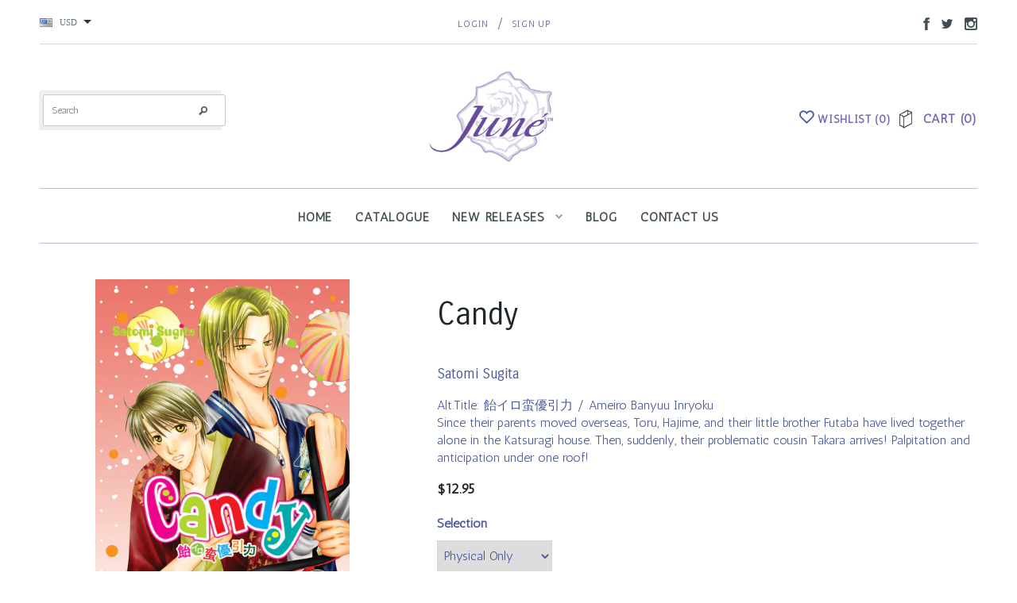

--- FILE ---
content_type: text/html; charset=utf-8
request_url: https://junemanga.com/collections/classics/products/candy
body_size: 28889
content:
<!doctype html>
<!--[if lt IE 7]><html class="no-js lt-ie9 lt-ie8 lt-ie7" lang="en"> <![endif]-->
<!--[if IE 7]><html class="no-js lt-ie9 lt-ie8" lang="en"> <![endif]-->
<!--[if IE 8]><html class="no-js lt-ie9" lang="en"> <![endif]-->
<!--[if IE 9 ]><html class="ie9 no-js"> <![endif]-->
<!--[if (gt IE 9)|!(IE)]><!--> <html class="no-js"> <!--<![endif]-->
<head>
<!-- Google tag (gtag.js) -->
<script async src="https://www.googletagmanager.com/gtag/js?id=G-0EBVQVZLPY"></script>
<script>
  window.dataLayer = window.dataLayer || [];
  function gtag(){dataLayer.push(arguments);}
  gtag('js', new Date());

  gtag('config', 'G-0EBVQVZLPY');
</script>
  <meta name="google-site-verification" content="tKkYHf0jUns8kiqcrmEE0flBsqmrOpcYHLWK-NGqLAY" />
  <html lang="en">

  <!-- Basic page needs ================================================== -->
  <meta charset="utf-8">

  <!-- Title and description ================================================== -->
  <title>
  Candy &ndash; Juné Manga
  </title>

  
  <meta name="description" content="Alt.Title: 飴イロ蛮優引力 / Ameiro Banyuu Inryoku Since their parents moved overseas, Toru, Hajime, and their little brother Futaba have lived together alone in the Katsuragi house. Then, suddenly, their problematic cousin Takara arrives! Palpitation and anticipation under one roof!">
  
  
  <!-- Product meta ================================================== -->
  


  <meta property="og:type" content="product">
  <meta property="og:title" content="Candy">
  
  <meta property="og:image" content="http://junemanga.com/cdn/shop/products/Candy-cover_grande.jpg?v=1527686938">
  <meta property="og:image:secure_url" content="https://junemanga.com/cdn/shop/products/Candy-cover_grande.jpg?v=1527686938">
  
  <meta property="og:image" content="http://junemanga.com/cdn/shop/products/candy-layout2_Page_003_grande.jpg?v=1527686938">
  <meta property="og:image:secure_url" content="https://junemanga.com/cdn/shop/products/candy-layout2_Page_003_grande.jpg?v=1527686938">
  
  <meta property="og:image" content="http://junemanga.com/cdn/shop/products/candy-layout2_Page_004_grande.jpg?v=1527686938">
  <meta property="og:image:secure_url" content="https://junemanga.com/cdn/shop/products/candy-layout2_Page_004_grande.jpg?v=1527686938">
  
  <meta property="og:price:amount" content="7.95">
  <meta property="og:price:currency" content="USD">


  <meta property="og:description" content="Alt.Title: 飴イロ蛮優引力 / Ameiro Banyuu Inryoku Since their parents moved overseas, Toru, Hajime, and their little brother Futaba have lived together alone in the Katsuragi house. Then, suddenly, their problematic cousin Takara arrives! Palpitation and anticipation under one roof!">


  <meta property="og:url" content="https://junemanga.com/products/candy">
  <meta property="og:site_name" content="Juné Manga">
  


  

  <meta name="twitter:card" content="product">
  <meta name="twitter:title" content="Candy">
  <meta name="twitter:description" content="
Alt.Title: 飴イロ蛮優引力 / Ameiro Banyuu Inryoku


Since their parents moved overseas, Toru, Hajime, and their little brother Futaba have lived together alone in the Katsuragi house. Then, suddenly, their problematic cousin Takara arrives! Palpitation and anticipation under one roof!

">
  <meta name="twitter:image" content="https://junemanga.com/cdn/shop/products/Candy-cover_medium.jpg?v=1527686938">
  <meta name="twitter:image:width" content="240">
  <meta name="twitter:image:height" content="240">
  <meta name="twitter:label1" content="Price">
  <meta name="twitter:data1" content="From $7.95 USD">
  
  <meta name="twitter:label2" content="Brand">
  <meta name="twitter:data2" content="Satomi Sugita">
  


  <!-- Helpers ================================================== -->
  <link rel="canonical" href="https://junemanga.com/products/candy">
  <meta name="viewport" content="width=device-width,initial-scale=1">
  
  <!-- Favicon -->
  <link rel="shortcut icon" href="//junemanga.com/cdn/shop/t/7/assets/favicon.png?v=91504188245301834081477676434" type="image/x-icon" />
  
  <!-- fonts -->
  
<script type="text/javascript">
  WebFontConfig = {
    google: { families: [ 
      
          'Antic:100,200,300,400,500,600,700,800,900'
	  
      
      	
      		,
      	      
        'Antic:100,200,300,400,500,600,700,800,900'
	  
      
      	
      		,
      	      
        'Carrois Gothic:100,200,300,400,500,600,700,800,900'
	  
    ] }
  };
  (function() {
    var wf = document.createElement('script');
    wf.src = ('https:' == document.location.protocol ? 'https' : 'http') +
      '://ajax.googleapis.com/ajax/libs/webfont/1/webfont.js';
    wf.type = 'text/javascript';
    wf.async = 'true';
    var s = document.getElementsByTagName('script')[0];
    s.parentNode.insertBefore(wf, s);
  })(); 
</script>

  
  <!-- Styles -->
  <link href="//junemanga.com/cdn/shop/t/7/assets/bootstrap.min.css?v=178351801049704848491475082538" rel="stylesheet" type="text/css" media="all" />

<!-- Theme base and media queries -->
<link href="//junemanga.com/cdn/shop/t/7/assets/component.css?v=99790038541390229001475082540" rel="stylesheet" type="text/css" media="all" />
<link href="//junemanga.com/cdn/shop/t/7/assets/theme-styles.css?v=40114135432701335901565642799" rel="stylesheet" type="text/css" media="all" />
<link href="//junemanga.com/cdn/shop/t/7/assets/theme-styles-setting.css?v=70918716013090349021565642799" rel="stylesheet" type="text/css" media="all" />
<link href="//junemanga.com/cdn/shop/t/7/assets/responsive.css?v=165968261486180318741500424107" rel="stylesheet" type="text/css" media="all" />
<link href="//junemanga.com/cdn/shop/t/7/assets/owl.carousel.css?v=110508842938087914561475082545" rel="stylesheet" type="text/css" media="all" />
<link href="//junemanga.com/cdn/shop/t/7/assets/owl.theme.css?v=48750568255790553321475082545" rel="stylesheet" type="text/css" media="all" />
<link href="//junemanga.com/cdn/shop/t/7/assets/jcarousel.css?v=108769426025051216271475082542" rel="stylesheet" type="text/css" media="all" />
<link href="//junemanga.com/cdn/shop/t/7/assets/selectize.bootstrap3.css?v=41740247734891107731483015885" rel="stylesheet" type="text/css" media="all" />
<link href="//junemanga.com/cdn/shop/t/7/assets/jquery.fancybox.css?v=63466834292105058241475082543" rel="stylesheet" type="text/css" media="all" />
<link href="//junemanga.com/cdn/shop/t/7/assets/animate.css?v=179303490640245229381475082537" rel="stylesheet" type="text/css" media="all" />
  
  <!-- Scripts -->
  <script src="//ajax.googleapis.com/ajax/libs/jquery/1.8.1/jquery.min.js"></script> 
<script src="//junemanga.com/cdn/shop/t/7/assets/jquery-cookie.min.js?v=72365755745404048181475082543" type="text/javascript"></script>
<script src="//junemanga.com/cdn/shop/t/7/assets/selectize.min.js?v=74685606144567451161475082545" type="text/javascript"></script>
<script src="//junemanga.com/cdn/shop/t/7/assets/jquery.flexslider-min.js?v=61727824838382291461475082543" type="text/javascript"></script>

<script>
  window.ajax_cart = true;
  window.money_format = "<span class=money>${{amount}} USD</span>";
  window.shop_currency = "USD";
  window.show_multiple_currencies = true;
  window.loading_url = "//junemanga.com/cdn/shop/t/7/assets/loading.gif?v=123278878654280064831475082544"; 
  window.use_color_swatch = false;
  window.product_image_resize = true;
  window.enable_sidebar_multiple_choice = true;
  window.dropdowncart_type = "hover";
  window.file_url = "//junemanga.com/cdn/shop/files/?v=346";
  window.asset_url = "";
  window.images_size = {
    is_crop: false,
    ratio_width : 1,
    ratio_height : 1.6,
  };
</script>  

  <!-- Header hook for plugins ================================================== -->
  <script>window.performance && window.performance.mark && window.performance.mark('shopify.content_for_header.start');</script><meta name="google-site-verification" content="WtMx192LKUO0xQjzGeSVkLR-DmLQaXYkSV_yM5gOKI8">
<meta id="shopify-digital-wallet" name="shopify-digital-wallet" content="/13228071/digital_wallets/dialog">
<meta name="shopify-checkout-api-token" content="538bf86b8ef1c168d9dbc406ccc92548">
<link rel="alternate" type="application/json+oembed" href="https://junemanga.com/products/candy.oembed">
<script async="async" src="/checkouts/internal/preloads.js?locale=en-US"></script>
<link rel="preconnect" href="https://shop.app" crossorigin="anonymous">
<script async="async" src="https://shop.app/checkouts/internal/preloads.js?locale=en-US&shop_id=13228071" crossorigin="anonymous"></script>
<script id="apple-pay-shop-capabilities" type="application/json">{"shopId":13228071,"countryCode":"US","currencyCode":"USD","merchantCapabilities":["supports3DS"],"merchantId":"gid:\/\/shopify\/Shop\/13228071","merchantName":"Juné Manga","requiredBillingContactFields":["postalAddress","email"],"requiredShippingContactFields":["postalAddress","email"],"shippingType":"shipping","supportedNetworks":["visa","masterCard","amex","discover","elo","jcb"],"total":{"type":"pending","label":"Juné Manga","amount":"1.00"},"shopifyPaymentsEnabled":true,"supportsSubscriptions":true}</script>
<script id="shopify-features" type="application/json">{"accessToken":"538bf86b8ef1c168d9dbc406ccc92548","betas":["rich-media-storefront-analytics"],"domain":"junemanga.com","predictiveSearch":true,"shopId":13228071,"locale":"en"}</script>
<script>var Shopify = Shopify || {};
Shopify.shop = "akadot01.myshopify.com";
Shopify.locale = "en";
Shopify.currency = {"active":"USD","rate":"1.0"};
Shopify.country = "US";
Shopify.theme = {"name":"avenues-1-1-8","id":131928323,"schema_name":null,"schema_version":null,"theme_store_id":null,"role":"main"};
Shopify.theme.handle = "null";
Shopify.theme.style = {"id":null,"handle":null};
Shopify.cdnHost = "junemanga.com/cdn";
Shopify.routes = Shopify.routes || {};
Shopify.routes.root = "/";</script>
<script type="module">!function(o){(o.Shopify=o.Shopify||{}).modules=!0}(window);</script>
<script>!function(o){function n(){var o=[];function n(){o.push(Array.prototype.slice.apply(arguments))}return n.q=o,n}var t=o.Shopify=o.Shopify||{};t.loadFeatures=n(),t.autoloadFeatures=n()}(window);</script>
<script>
  window.ShopifyPay = window.ShopifyPay || {};
  window.ShopifyPay.apiHost = "shop.app\/pay";
  window.ShopifyPay.redirectState = null;
</script>
<script id="shop-js-analytics" type="application/json">{"pageType":"product"}</script>
<script defer="defer" async type="module" src="//junemanga.com/cdn/shopifycloud/shop-js/modules/v2/client.init-shop-cart-sync_BT-GjEfc.en.esm.js"></script>
<script defer="defer" async type="module" src="//junemanga.com/cdn/shopifycloud/shop-js/modules/v2/chunk.common_D58fp_Oc.esm.js"></script>
<script defer="defer" async type="module" src="//junemanga.com/cdn/shopifycloud/shop-js/modules/v2/chunk.modal_xMitdFEc.esm.js"></script>
<script type="module">
  await import("//junemanga.com/cdn/shopifycloud/shop-js/modules/v2/client.init-shop-cart-sync_BT-GjEfc.en.esm.js");
await import("//junemanga.com/cdn/shopifycloud/shop-js/modules/v2/chunk.common_D58fp_Oc.esm.js");
await import("//junemanga.com/cdn/shopifycloud/shop-js/modules/v2/chunk.modal_xMitdFEc.esm.js");

  window.Shopify.SignInWithShop?.initShopCartSync?.({"fedCMEnabled":true,"windoidEnabled":true});

</script>
<script>
  window.Shopify = window.Shopify || {};
  if (!window.Shopify.featureAssets) window.Shopify.featureAssets = {};
  window.Shopify.featureAssets['shop-js'] = {"shop-cart-sync":["modules/v2/client.shop-cart-sync_DZOKe7Ll.en.esm.js","modules/v2/chunk.common_D58fp_Oc.esm.js","modules/v2/chunk.modal_xMitdFEc.esm.js"],"init-fed-cm":["modules/v2/client.init-fed-cm_B6oLuCjv.en.esm.js","modules/v2/chunk.common_D58fp_Oc.esm.js","modules/v2/chunk.modal_xMitdFEc.esm.js"],"shop-cash-offers":["modules/v2/client.shop-cash-offers_D2sdYoxE.en.esm.js","modules/v2/chunk.common_D58fp_Oc.esm.js","modules/v2/chunk.modal_xMitdFEc.esm.js"],"shop-login-button":["modules/v2/client.shop-login-button_QeVjl5Y3.en.esm.js","modules/v2/chunk.common_D58fp_Oc.esm.js","modules/v2/chunk.modal_xMitdFEc.esm.js"],"pay-button":["modules/v2/client.pay-button_DXTOsIq6.en.esm.js","modules/v2/chunk.common_D58fp_Oc.esm.js","modules/v2/chunk.modal_xMitdFEc.esm.js"],"shop-button":["modules/v2/client.shop-button_DQZHx9pm.en.esm.js","modules/v2/chunk.common_D58fp_Oc.esm.js","modules/v2/chunk.modal_xMitdFEc.esm.js"],"avatar":["modules/v2/client.avatar_BTnouDA3.en.esm.js"],"init-windoid":["modules/v2/client.init-windoid_CR1B-cfM.en.esm.js","modules/v2/chunk.common_D58fp_Oc.esm.js","modules/v2/chunk.modal_xMitdFEc.esm.js"],"init-shop-for-new-customer-accounts":["modules/v2/client.init-shop-for-new-customer-accounts_C_vY_xzh.en.esm.js","modules/v2/client.shop-login-button_QeVjl5Y3.en.esm.js","modules/v2/chunk.common_D58fp_Oc.esm.js","modules/v2/chunk.modal_xMitdFEc.esm.js"],"init-shop-email-lookup-coordinator":["modules/v2/client.init-shop-email-lookup-coordinator_BI7n9ZSv.en.esm.js","modules/v2/chunk.common_D58fp_Oc.esm.js","modules/v2/chunk.modal_xMitdFEc.esm.js"],"init-shop-cart-sync":["modules/v2/client.init-shop-cart-sync_BT-GjEfc.en.esm.js","modules/v2/chunk.common_D58fp_Oc.esm.js","modules/v2/chunk.modal_xMitdFEc.esm.js"],"shop-toast-manager":["modules/v2/client.shop-toast-manager_DiYdP3xc.en.esm.js","modules/v2/chunk.common_D58fp_Oc.esm.js","modules/v2/chunk.modal_xMitdFEc.esm.js"],"init-customer-accounts":["modules/v2/client.init-customer-accounts_D9ZNqS-Q.en.esm.js","modules/v2/client.shop-login-button_QeVjl5Y3.en.esm.js","modules/v2/chunk.common_D58fp_Oc.esm.js","modules/v2/chunk.modal_xMitdFEc.esm.js"],"init-customer-accounts-sign-up":["modules/v2/client.init-customer-accounts-sign-up_iGw4briv.en.esm.js","modules/v2/client.shop-login-button_QeVjl5Y3.en.esm.js","modules/v2/chunk.common_D58fp_Oc.esm.js","modules/v2/chunk.modal_xMitdFEc.esm.js"],"shop-follow-button":["modules/v2/client.shop-follow-button_CqMgW2wH.en.esm.js","modules/v2/chunk.common_D58fp_Oc.esm.js","modules/v2/chunk.modal_xMitdFEc.esm.js"],"checkout-modal":["modules/v2/client.checkout-modal_xHeaAweL.en.esm.js","modules/v2/chunk.common_D58fp_Oc.esm.js","modules/v2/chunk.modal_xMitdFEc.esm.js"],"shop-login":["modules/v2/client.shop-login_D91U-Q7h.en.esm.js","modules/v2/chunk.common_D58fp_Oc.esm.js","modules/v2/chunk.modal_xMitdFEc.esm.js"],"lead-capture":["modules/v2/client.lead-capture_BJmE1dJe.en.esm.js","modules/v2/chunk.common_D58fp_Oc.esm.js","modules/v2/chunk.modal_xMitdFEc.esm.js"],"payment-terms":["modules/v2/client.payment-terms_Ci9AEqFq.en.esm.js","modules/v2/chunk.common_D58fp_Oc.esm.js","modules/v2/chunk.modal_xMitdFEc.esm.js"]};
</script>
<script>(function() {
  var isLoaded = false;
  function asyncLoad() {
    if (isLoaded) return;
    isLoaded = true;
    var urls = ["\/\/www.mlveda.com\/MultiCurrency\/js\/jquery.currencies.min.js?shop=akadot01.myshopify.com","\/\/www.powr.io\/powr.js?powr-token=akadot01.myshopify.com\u0026external-type=shopify\u0026shop=akadot01.myshopify.com","https:\/\/js.smile.io\/v1\/smile-shopify.js?shop=akadot01.myshopify.com"];
    for (var i = 0; i < urls.length; i++) {
      var s = document.createElement('script');
      s.type = 'text/javascript';
      s.async = true;
      s.src = urls[i];
      var x = document.getElementsByTagName('script')[0];
      x.parentNode.insertBefore(s, x);
    }
  };
  if(window.attachEvent) {
    window.attachEvent('onload', asyncLoad);
  } else {
    window.addEventListener('load', asyncLoad, false);
  }
})();</script>
<script id="__st">var __st={"a":13228071,"offset":-28800,"reqid":"18f48e74-7756-4306-a260-8a8df914129f-1769403778","pageurl":"junemanga.com\/collections\/classics\/products\/candy","u":"670db7ab0108","p":"product","rtyp":"product","rid":8367082627};</script>
<script>window.ShopifyPaypalV4VisibilityTracking = true;</script>
<script id="captcha-bootstrap">!function(){'use strict';const t='contact',e='account',n='new_comment',o=[[t,t],['blogs',n],['comments',n],[t,'customer']],c=[[e,'customer_login'],[e,'guest_login'],[e,'recover_customer_password'],[e,'create_customer']],r=t=>t.map((([t,e])=>`form[action*='/${t}']:not([data-nocaptcha='true']) input[name='form_type'][value='${e}']`)).join(','),a=t=>()=>t?[...document.querySelectorAll(t)].map((t=>t.form)):[];function s(){const t=[...o],e=r(t);return a(e)}const i='password',u='form_key',d=['recaptcha-v3-token','g-recaptcha-response','h-captcha-response',i],f=()=>{try{return window.sessionStorage}catch{return}},m='__shopify_v',_=t=>t.elements[u];function p(t,e,n=!1){try{const o=window.sessionStorage,c=JSON.parse(o.getItem(e)),{data:r}=function(t){const{data:e,action:n}=t;return t[m]||n?{data:e,action:n}:{data:t,action:n}}(c);for(const[e,n]of Object.entries(r))t.elements[e]&&(t.elements[e].value=n);n&&o.removeItem(e)}catch(o){console.error('form repopulation failed',{error:o})}}const l='form_type',E='cptcha';function T(t){t.dataset[E]=!0}const w=window,h=w.document,L='Shopify',v='ce_forms',y='captcha';let A=!1;((t,e)=>{const n=(g='f06e6c50-85a8-45c8-87d0-21a2b65856fe',I='https://cdn.shopify.com/shopifycloud/storefront-forms-hcaptcha/ce_storefront_forms_captcha_hcaptcha.v1.5.2.iife.js',D={infoText:'Protected by hCaptcha',privacyText:'Privacy',termsText:'Terms'},(t,e,n)=>{const o=w[L][v],c=o.bindForm;if(c)return c(t,g,e,D).then(n);var r;o.q.push([[t,g,e,D],n]),r=I,A||(h.body.append(Object.assign(h.createElement('script'),{id:'captcha-provider',async:!0,src:r})),A=!0)});var g,I,D;w[L]=w[L]||{},w[L][v]=w[L][v]||{},w[L][v].q=[],w[L][y]=w[L][y]||{},w[L][y].protect=function(t,e){n(t,void 0,e),T(t)},Object.freeze(w[L][y]),function(t,e,n,w,h,L){const[v,y,A,g]=function(t,e,n){const i=e?o:[],u=t?c:[],d=[...i,...u],f=r(d),m=r(i),_=r(d.filter((([t,e])=>n.includes(e))));return[a(f),a(m),a(_),s()]}(w,h,L),I=t=>{const e=t.target;return e instanceof HTMLFormElement?e:e&&e.form},D=t=>v().includes(t);t.addEventListener('submit',(t=>{const e=I(t);if(!e)return;const n=D(e)&&!e.dataset.hcaptchaBound&&!e.dataset.recaptchaBound,o=_(e),c=g().includes(e)&&(!o||!o.value);(n||c)&&t.preventDefault(),c&&!n&&(function(t){try{if(!f())return;!function(t){const e=f();if(!e)return;const n=_(t);if(!n)return;const o=n.value;o&&e.removeItem(o)}(t);const e=Array.from(Array(32),(()=>Math.random().toString(36)[2])).join('');!function(t,e){_(t)||t.append(Object.assign(document.createElement('input'),{type:'hidden',name:u})),t.elements[u].value=e}(t,e),function(t,e){const n=f();if(!n)return;const o=[...t.querySelectorAll(`input[type='${i}']`)].map((({name:t})=>t)),c=[...d,...o],r={};for(const[a,s]of new FormData(t).entries())c.includes(a)||(r[a]=s);n.setItem(e,JSON.stringify({[m]:1,action:t.action,data:r}))}(t,e)}catch(e){console.error('failed to persist form',e)}}(e),e.submit())}));const S=(t,e)=>{t&&!t.dataset[E]&&(n(t,e.some((e=>e===t))),T(t))};for(const o of['focusin','change'])t.addEventListener(o,(t=>{const e=I(t);D(e)&&S(e,y())}));const B=e.get('form_key'),M=e.get(l),P=B&&M;t.addEventListener('DOMContentLoaded',(()=>{const t=y();if(P)for(const e of t)e.elements[l].value===M&&p(e,B);[...new Set([...A(),...v().filter((t=>'true'===t.dataset.shopifyCaptcha))])].forEach((e=>S(e,t)))}))}(h,new URLSearchParams(w.location.search),n,t,e,['guest_login'])})(!0,!0)}();</script>
<script integrity="sha256-4kQ18oKyAcykRKYeNunJcIwy7WH5gtpwJnB7kiuLZ1E=" data-source-attribution="shopify.loadfeatures" defer="defer" src="//junemanga.com/cdn/shopifycloud/storefront/assets/storefront/load_feature-a0a9edcb.js" crossorigin="anonymous"></script>
<script crossorigin="anonymous" defer="defer" src="//junemanga.com/cdn/shopifycloud/storefront/assets/shopify_pay/storefront-65b4c6d7.js?v=20250812"></script>
<script data-source-attribution="shopify.dynamic_checkout.dynamic.init">var Shopify=Shopify||{};Shopify.PaymentButton=Shopify.PaymentButton||{isStorefrontPortableWallets:!0,init:function(){window.Shopify.PaymentButton.init=function(){};var t=document.createElement("script");t.src="https://junemanga.com/cdn/shopifycloud/portable-wallets/latest/portable-wallets.en.js",t.type="module",document.head.appendChild(t)}};
</script>
<script data-source-attribution="shopify.dynamic_checkout.buyer_consent">
  function portableWalletsHideBuyerConsent(e){var t=document.getElementById("shopify-buyer-consent"),n=document.getElementById("shopify-subscription-policy-button");t&&n&&(t.classList.add("hidden"),t.setAttribute("aria-hidden","true"),n.removeEventListener("click",e))}function portableWalletsShowBuyerConsent(e){var t=document.getElementById("shopify-buyer-consent"),n=document.getElementById("shopify-subscription-policy-button");t&&n&&(t.classList.remove("hidden"),t.removeAttribute("aria-hidden"),n.addEventListener("click",e))}window.Shopify?.PaymentButton&&(window.Shopify.PaymentButton.hideBuyerConsent=portableWalletsHideBuyerConsent,window.Shopify.PaymentButton.showBuyerConsent=portableWalletsShowBuyerConsent);
</script>
<script data-source-attribution="shopify.dynamic_checkout.cart.bootstrap">document.addEventListener("DOMContentLoaded",(function(){function t(){return document.querySelector("shopify-accelerated-checkout-cart, shopify-accelerated-checkout")}if(t())Shopify.PaymentButton.init();else{new MutationObserver((function(e,n){t()&&(Shopify.PaymentButton.init(),n.disconnect())})).observe(document.body,{childList:!0,subtree:!0})}}));
</script>
<link id="shopify-accelerated-checkout-styles" rel="stylesheet" media="screen" href="https://junemanga.com/cdn/shopifycloud/portable-wallets/latest/accelerated-checkout-backwards-compat.css" crossorigin="anonymous">
<style id="shopify-accelerated-checkout-cart">
        #shopify-buyer-consent {
  margin-top: 1em;
  display: inline-block;
  width: 100%;
}

#shopify-buyer-consent.hidden {
  display: none;
}

#shopify-subscription-policy-button {
  background: none;
  border: none;
  padding: 0;
  text-decoration: underline;
  font-size: inherit;
  cursor: pointer;
}

#shopify-subscription-policy-button::before {
  box-shadow: none;
}

      </style>

<script>window.performance && window.performance.mark && window.performance.mark('shopify.content_for_header.end');</script>

  <!--[if lt IE 9]>
  <script src="//html5shiv.googlecode.com/svn/trunk/html5.js" type="text/javascript"></script>
  <![endif]-->

  
  


<script>window.mlvedaShopCurrency = "USD";
window.shopCurrency = "USD";
window.supported_currencies = "AUD EUR GBP USD JPY BHD";
</script>
    
<script>
  window.alert = function() {};
</script>
  <meta name="google-site-verification" content="tU_-HEgag1Tj0s7Zm9e-bTkUxwfrKoducXCO57Ax2YQ" />
  <meta name="google-site-verification" content="1Y3Ar9jBGtsoYRMuy-z4U8Tn8FPaHgeGoYxQSMA8oos" />
  <meta name="google-site-verification" content="y_31EtnrXGsC2wsUDSHtaTrMzSAYHBBOZKB42-cSqJM" />

  
<link rel="canonical" href="https://junemanga.com/products/candy" />
  
    
<link href="https://monorail-edge.shopifysvc.com" rel="dns-prefetch">
<script>(function(){if ("sendBeacon" in navigator && "performance" in window) {try {var session_token_from_headers = performance.getEntriesByType('navigation')[0].serverTiming.find(x => x.name == '_s').description;} catch {var session_token_from_headers = undefined;}var session_cookie_matches = document.cookie.match(/_shopify_s=([^;]*)/);var session_token_from_cookie = session_cookie_matches && session_cookie_matches.length === 2 ? session_cookie_matches[1] : "";var session_token = session_token_from_headers || session_token_from_cookie || "";function handle_abandonment_event(e) {var entries = performance.getEntries().filter(function(entry) {return /monorail-edge.shopifysvc.com/.test(entry.name);});if (!window.abandonment_tracked && entries.length === 0) {window.abandonment_tracked = true;var currentMs = Date.now();var navigation_start = performance.timing.navigationStart;var payload = {shop_id: 13228071,url: window.location.href,navigation_start,duration: currentMs - navigation_start,session_token,page_type: "product"};window.navigator.sendBeacon("https://monorail-edge.shopifysvc.com/v1/produce", JSON.stringify({schema_id: "online_store_buyer_site_abandonment/1.1",payload: payload,metadata: {event_created_at_ms: currentMs,event_sent_at_ms: currentMs}}));}}window.addEventListener('pagehide', handle_abandonment_event);}}());</script>
<script id="web-pixels-manager-setup">(function e(e,d,r,n,o){if(void 0===o&&(o={}),!Boolean(null===(a=null===(i=window.Shopify)||void 0===i?void 0:i.analytics)||void 0===a?void 0:a.replayQueue)){var i,a;window.Shopify=window.Shopify||{};var t=window.Shopify;t.analytics=t.analytics||{};var s=t.analytics;s.replayQueue=[],s.publish=function(e,d,r){return s.replayQueue.push([e,d,r]),!0};try{self.performance.mark("wpm:start")}catch(e){}var l=function(){var e={modern:/Edge?\/(1{2}[4-9]|1[2-9]\d|[2-9]\d{2}|\d{4,})\.\d+(\.\d+|)|Firefox\/(1{2}[4-9]|1[2-9]\d|[2-9]\d{2}|\d{4,})\.\d+(\.\d+|)|Chrom(ium|e)\/(9{2}|\d{3,})\.\d+(\.\d+|)|(Maci|X1{2}).+ Version\/(15\.\d+|(1[6-9]|[2-9]\d|\d{3,})\.\d+)([,.]\d+|)( \(\w+\)|)( Mobile\/\w+|) Safari\/|Chrome.+OPR\/(9{2}|\d{3,})\.\d+\.\d+|(CPU[ +]OS|iPhone[ +]OS|CPU[ +]iPhone|CPU IPhone OS|CPU iPad OS)[ +]+(15[._]\d+|(1[6-9]|[2-9]\d|\d{3,})[._]\d+)([._]\d+|)|Android:?[ /-](13[3-9]|1[4-9]\d|[2-9]\d{2}|\d{4,})(\.\d+|)(\.\d+|)|Android.+Firefox\/(13[5-9]|1[4-9]\d|[2-9]\d{2}|\d{4,})\.\d+(\.\d+|)|Android.+Chrom(ium|e)\/(13[3-9]|1[4-9]\d|[2-9]\d{2}|\d{4,})\.\d+(\.\d+|)|SamsungBrowser\/([2-9]\d|\d{3,})\.\d+/,legacy:/Edge?\/(1[6-9]|[2-9]\d|\d{3,})\.\d+(\.\d+|)|Firefox\/(5[4-9]|[6-9]\d|\d{3,})\.\d+(\.\d+|)|Chrom(ium|e)\/(5[1-9]|[6-9]\d|\d{3,})\.\d+(\.\d+|)([\d.]+$|.*Safari\/(?![\d.]+ Edge\/[\d.]+$))|(Maci|X1{2}).+ Version\/(10\.\d+|(1[1-9]|[2-9]\d|\d{3,})\.\d+)([,.]\d+|)( \(\w+\)|)( Mobile\/\w+|) Safari\/|Chrome.+OPR\/(3[89]|[4-9]\d|\d{3,})\.\d+\.\d+|(CPU[ +]OS|iPhone[ +]OS|CPU[ +]iPhone|CPU IPhone OS|CPU iPad OS)[ +]+(10[._]\d+|(1[1-9]|[2-9]\d|\d{3,})[._]\d+)([._]\d+|)|Android:?[ /-](13[3-9]|1[4-9]\d|[2-9]\d{2}|\d{4,})(\.\d+|)(\.\d+|)|Mobile Safari.+OPR\/([89]\d|\d{3,})\.\d+\.\d+|Android.+Firefox\/(13[5-9]|1[4-9]\d|[2-9]\d{2}|\d{4,})\.\d+(\.\d+|)|Android.+Chrom(ium|e)\/(13[3-9]|1[4-9]\d|[2-9]\d{2}|\d{4,})\.\d+(\.\d+|)|Android.+(UC? ?Browser|UCWEB|U3)[ /]?(15\.([5-9]|\d{2,})|(1[6-9]|[2-9]\d|\d{3,})\.\d+)\.\d+|SamsungBrowser\/(5\.\d+|([6-9]|\d{2,})\.\d+)|Android.+MQ{2}Browser\/(14(\.(9|\d{2,})|)|(1[5-9]|[2-9]\d|\d{3,})(\.\d+|))(\.\d+|)|K[Aa][Ii]OS\/(3\.\d+|([4-9]|\d{2,})\.\d+)(\.\d+|)/},d=e.modern,r=e.legacy,n=navigator.userAgent;return n.match(d)?"modern":n.match(r)?"legacy":"unknown"}(),u="modern"===l?"modern":"legacy",c=(null!=n?n:{modern:"",legacy:""})[u],f=function(e){return[e.baseUrl,"/wpm","/b",e.hashVersion,"modern"===e.buildTarget?"m":"l",".js"].join("")}({baseUrl:d,hashVersion:r,buildTarget:u}),m=function(e){var d=e.version,r=e.bundleTarget,n=e.surface,o=e.pageUrl,i=e.monorailEndpoint;return{emit:function(e){var a=e.status,t=e.errorMsg,s=(new Date).getTime(),l=JSON.stringify({metadata:{event_sent_at_ms:s},events:[{schema_id:"web_pixels_manager_load/3.1",payload:{version:d,bundle_target:r,page_url:o,status:a,surface:n,error_msg:t},metadata:{event_created_at_ms:s}}]});if(!i)return console&&console.warn&&console.warn("[Web Pixels Manager] No Monorail endpoint provided, skipping logging."),!1;try{return self.navigator.sendBeacon.bind(self.navigator)(i,l)}catch(e){}var u=new XMLHttpRequest;try{return u.open("POST",i,!0),u.setRequestHeader("Content-Type","text/plain"),u.send(l),!0}catch(e){return console&&console.warn&&console.warn("[Web Pixels Manager] Got an unhandled error while logging to Monorail."),!1}}}}({version:r,bundleTarget:l,surface:e.surface,pageUrl:self.location.href,monorailEndpoint:e.monorailEndpoint});try{o.browserTarget=l,function(e){var d=e.src,r=e.async,n=void 0===r||r,o=e.onload,i=e.onerror,a=e.sri,t=e.scriptDataAttributes,s=void 0===t?{}:t,l=document.createElement("script"),u=document.querySelector("head"),c=document.querySelector("body");if(l.async=n,l.src=d,a&&(l.integrity=a,l.crossOrigin="anonymous"),s)for(var f in s)if(Object.prototype.hasOwnProperty.call(s,f))try{l.dataset[f]=s[f]}catch(e){}if(o&&l.addEventListener("load",o),i&&l.addEventListener("error",i),u)u.appendChild(l);else{if(!c)throw new Error("Did not find a head or body element to append the script");c.appendChild(l)}}({src:f,async:!0,onload:function(){if(!function(){var e,d;return Boolean(null===(d=null===(e=window.Shopify)||void 0===e?void 0:e.analytics)||void 0===d?void 0:d.initialized)}()){var d=window.webPixelsManager.init(e)||void 0;if(d){var r=window.Shopify.analytics;r.replayQueue.forEach((function(e){var r=e[0],n=e[1],o=e[2];d.publishCustomEvent(r,n,o)})),r.replayQueue=[],r.publish=d.publishCustomEvent,r.visitor=d.visitor,r.initialized=!0}}},onerror:function(){return m.emit({status:"failed",errorMsg:"".concat(f," has failed to load")})},sri:function(e){var d=/^sha384-[A-Za-z0-9+/=]+$/;return"string"==typeof e&&d.test(e)}(c)?c:"",scriptDataAttributes:o}),m.emit({status:"loading"})}catch(e){m.emit({status:"failed",errorMsg:(null==e?void 0:e.message)||"Unknown error"})}}})({shopId: 13228071,storefrontBaseUrl: "https://junemanga.com",extensionsBaseUrl: "https://extensions.shopifycdn.com/cdn/shopifycloud/web-pixels-manager",monorailEndpoint: "https://monorail-edge.shopifysvc.com/unstable/produce_batch",surface: "storefront-renderer",enabledBetaFlags: ["2dca8a86"],webPixelsConfigList: [{"id":"174391381","configuration":"{\"config\":\"{\\\"pixel_id\\\":\\\"G-0EBVQVZLPY\\\",\\\"gtag_events\\\":[{\\\"type\\\":\\\"purchase\\\",\\\"action_label\\\":\\\"G-0EBVQVZLPY\\\"},{\\\"type\\\":\\\"page_view\\\",\\\"action_label\\\":\\\"G-0EBVQVZLPY\\\"},{\\\"type\\\":\\\"view_item\\\",\\\"action_label\\\":\\\"G-0EBVQVZLPY\\\"},{\\\"type\\\":\\\"search\\\",\\\"action_label\\\":\\\"G-0EBVQVZLPY\\\"},{\\\"type\\\":\\\"add_to_cart\\\",\\\"action_label\\\":\\\"G-0EBVQVZLPY\\\"},{\\\"type\\\":\\\"begin_checkout\\\",\\\"action_label\\\":\\\"G-0EBVQVZLPY\\\"},{\\\"type\\\":\\\"add_payment_info\\\",\\\"action_label\\\":\\\"G-0EBVQVZLPY\\\"}],\\\"enable_monitoring_mode\\\":false}\"}","eventPayloadVersion":"v1","runtimeContext":"OPEN","scriptVersion":"b2a88bafab3e21179ed38636efcd8a93","type":"APP","apiClientId":1780363,"privacyPurposes":[],"dataSharingAdjustments":{"protectedCustomerApprovalScopes":["read_customer_address","read_customer_email","read_customer_name","read_customer_personal_data","read_customer_phone"]}},{"id":"28639317","eventPayloadVersion":"v1","runtimeContext":"LAX","scriptVersion":"1","type":"CUSTOM","privacyPurposes":["MARKETING"],"name":"Meta pixel (migrated)"},{"id":"shopify-app-pixel","configuration":"{}","eventPayloadVersion":"v1","runtimeContext":"STRICT","scriptVersion":"0450","apiClientId":"shopify-pixel","type":"APP","privacyPurposes":["ANALYTICS","MARKETING"]},{"id":"shopify-custom-pixel","eventPayloadVersion":"v1","runtimeContext":"LAX","scriptVersion":"0450","apiClientId":"shopify-pixel","type":"CUSTOM","privacyPurposes":["ANALYTICS","MARKETING"]}],isMerchantRequest: false,initData: {"shop":{"name":"Juné Manga","paymentSettings":{"currencyCode":"USD"},"myshopifyDomain":"akadot01.myshopify.com","countryCode":"US","storefrontUrl":"https:\/\/junemanga.com"},"customer":null,"cart":null,"checkout":null,"productVariants":[{"price":{"amount":14.95,"currencyCode":"USD"},"product":{"title":"Candy","vendor":"Satomi Sugita","id":"8367082627","untranslatedTitle":"Candy","url":"\/products\/candy","type":"Manga"},"id":"27707067395","image":{"src":"\/\/junemanga.com\/cdn\/shop\/products\/Candy-cover.jpg?v=1527686938"},"sku":"Candy","title":"Physical + Digital \/ PDF","untranslatedTitle":"Physical + Digital \/ PDF"},{"price":{"amount":14.95,"currencyCode":"USD"},"product":{"title":"Candy","vendor":"Satomi Sugita","id":"8367082627","untranslatedTitle":"Candy","url":"\/products\/candy","type":"Manga"},"id":"27707067523","image":{"src":"\/\/junemanga.com\/cdn\/shop\/products\/Candy-cover.jpg?v=1527686938"},"sku":"Candy","title":"Physical + Digital \/ ePub","untranslatedTitle":"Physical + Digital \/ ePub"},{"price":{"amount":14.95,"currencyCode":"USD"},"product":{"title":"Candy","vendor":"Satomi Sugita","id":"8367082627","untranslatedTitle":"Candy","url":"\/products\/candy","type":"Manga"},"id":"27707067587","image":{"src":"\/\/junemanga.com\/cdn\/shop\/products\/Candy-cover.jpg?v=1527686938"},"sku":"Candy","title":"Physical + Digital \/ ePub (Apple)","untranslatedTitle":"Physical + Digital \/ ePub (Apple)"},{"price":{"amount":14.95,"currencyCode":"USD"},"product":{"title":"Candy","vendor":"Satomi Sugita","id":"8367082627","untranslatedTitle":"Candy","url":"\/products\/candy","type":"Manga"},"id":"27707067779","image":{"src":"\/\/junemanga.com\/cdn\/shop\/products\/Candy-cover.jpg?v=1527686938"},"sku":"Candy","title":"Physical + Digital \/ ePub (Kobo)","untranslatedTitle":"Physical + Digital \/ ePub (Kobo)"},{"price":{"amount":14.95,"currencyCode":"USD"},"product":{"title":"Candy","vendor":"Satomi Sugita","id":"8367082627","untranslatedTitle":"Candy","url":"\/products\/candy","type":"Manga"},"id":"27707067907","image":{"src":"\/\/junemanga.com\/cdn\/shop\/products\/Candy-cover.jpg?v=1527686938"},"sku":"Candy","title":"Physical + Digital \/ PRC","untranslatedTitle":"Physical + Digital \/ PRC"},{"price":{"amount":14.95,"currencyCode":"USD"},"product":{"title":"Candy","vendor":"Satomi Sugita","id":"8367082627","untranslatedTitle":"Candy","url":"\/products\/candy","type":"Manga"},"id":"27707068035","image":{"src":"\/\/junemanga.com\/cdn\/shop\/products\/Candy-cover.jpg?v=1527686938"},"sku":"Candy","title":"Physical + Digital \/ MOBI","untranslatedTitle":"Physical + Digital \/ MOBI"},{"price":{"amount":14.95,"currencyCode":"USD"},"product":{"title":"Candy","vendor":"Satomi Sugita","id":"8367082627","untranslatedTitle":"Candy","url":"\/products\/candy","type":"Manga"},"id":"27707068163","image":{"src":"\/\/junemanga.com\/cdn\/shop\/products\/Candy-cover.jpg?v=1527686938"},"sku":"Candy","title":"Physical + Digital \/ CBZ","untranslatedTitle":"Physical + Digital \/ CBZ"},{"price":{"amount":12.95,"currencyCode":"USD"},"product":{"title":"Candy","vendor":"Satomi Sugita","id":"8367082627","untranslatedTitle":"Candy","url":"\/products\/candy","type":"Manga"},"id":"27707068291","image":{"src":"\/\/junemanga.com\/cdn\/shop\/products\/Candy-cover.jpg?v=1527686938"},"sku":"Candy","title":"Physical Only \/ Print","untranslatedTitle":"Physical Only \/ Print"},{"price":{"amount":7.95,"currencyCode":"USD"},"product":{"title":"Candy","vendor":"Satomi Sugita","id":"8367082627","untranslatedTitle":"Candy","url":"\/products\/candy","type":"Manga"},"id":"27707068483","image":{"src":"\/\/junemanga.com\/cdn\/shop\/products\/Candy-cover.jpg?v=1527686938"},"sku":"Candy Digital","title":"Digital Only \/ PDF","untranslatedTitle":"Digital Only \/ PDF"},{"price":{"amount":7.95,"currencyCode":"USD"},"product":{"title":"Candy","vendor":"Satomi Sugita","id":"8367082627","untranslatedTitle":"Candy","url":"\/products\/candy","type":"Manga"},"id":"27707068611","image":{"src":"\/\/junemanga.com\/cdn\/shop\/products\/Candy-cover.jpg?v=1527686938"},"sku":"Candy Digital","title":"Digital Only \/ ePub","untranslatedTitle":"Digital Only \/ ePub"},{"price":{"amount":7.95,"currencyCode":"USD"},"product":{"title":"Candy","vendor":"Satomi Sugita","id":"8367082627","untranslatedTitle":"Candy","url":"\/products\/candy","type":"Manga"},"id":"27707068739","image":{"src":"\/\/junemanga.com\/cdn\/shop\/products\/Candy-cover.jpg?v=1527686938"},"sku":"Candy Digital","title":"Digital Only \/ ePub (Apple)","untranslatedTitle":"Digital Only \/ ePub (Apple)"},{"price":{"amount":7.95,"currencyCode":"USD"},"product":{"title":"Candy","vendor":"Satomi Sugita","id":"8367082627","untranslatedTitle":"Candy","url":"\/products\/candy","type":"Manga"},"id":"27707068931","image":{"src":"\/\/junemanga.com\/cdn\/shop\/products\/Candy-cover.jpg?v=1527686938"},"sku":"Candy Digital","title":"Digital Only \/ ePub (Kobo)","untranslatedTitle":"Digital Only \/ ePub (Kobo)"},{"price":{"amount":7.95,"currencyCode":"USD"},"product":{"title":"Candy","vendor":"Satomi Sugita","id":"8367082627","untranslatedTitle":"Candy","url":"\/products\/candy","type":"Manga"},"id":"27707069059","image":{"src":"\/\/junemanga.com\/cdn\/shop\/products\/Candy-cover.jpg?v=1527686938"},"sku":"Candy Digital","title":"Digital Only \/ PRC","untranslatedTitle":"Digital Only \/ PRC"},{"price":{"amount":7.95,"currencyCode":"USD"},"product":{"title":"Candy","vendor":"Satomi Sugita","id":"8367082627","untranslatedTitle":"Candy","url":"\/products\/candy","type":"Manga"},"id":"27707069379","image":{"src":"\/\/junemanga.com\/cdn\/shop\/products\/Candy-cover.jpg?v=1527686938"},"sku":"Candy Digital","title":"Digital Only \/ MOBI","untranslatedTitle":"Digital Only \/ MOBI"},{"price":{"amount":7.95,"currencyCode":"USD"},"product":{"title":"Candy","vendor":"Satomi Sugita","id":"8367082627","untranslatedTitle":"Candy","url":"\/products\/candy","type":"Manga"},"id":"27707069507","image":{"src":"\/\/junemanga.com\/cdn\/shop\/products\/Candy-cover.jpg?v=1527686938"},"sku":"Candy Digital","title":"Digital Only \/ CBZ","untranslatedTitle":"Digital Only \/ CBZ"}],"purchasingCompany":null},},"https://junemanga.com/cdn","fcfee988w5aeb613cpc8e4bc33m6693e112",{"modern":"","legacy":""},{"shopId":"13228071","storefrontBaseUrl":"https:\/\/junemanga.com","extensionBaseUrl":"https:\/\/extensions.shopifycdn.com\/cdn\/shopifycloud\/web-pixels-manager","surface":"storefront-renderer","enabledBetaFlags":"[\"2dca8a86\"]","isMerchantRequest":"false","hashVersion":"fcfee988w5aeb613cpc8e4bc33m6693e112","publish":"custom","events":"[[\"page_viewed\",{}],[\"product_viewed\",{\"productVariant\":{\"price\":{\"amount\":12.95,\"currencyCode\":\"USD\"},\"product\":{\"title\":\"Candy\",\"vendor\":\"Satomi Sugita\",\"id\":\"8367082627\",\"untranslatedTitle\":\"Candy\",\"url\":\"\/products\/candy\",\"type\":\"Manga\"},\"id\":\"27707068291\",\"image\":{\"src\":\"\/\/junemanga.com\/cdn\/shop\/products\/Candy-cover.jpg?v=1527686938\"},\"sku\":\"Candy\",\"title\":\"Physical Only \/ Print\",\"untranslatedTitle\":\"Physical Only \/ Print\"}}]]"});</script><script>
  window.ShopifyAnalytics = window.ShopifyAnalytics || {};
  window.ShopifyAnalytics.meta = window.ShopifyAnalytics.meta || {};
  window.ShopifyAnalytics.meta.currency = 'USD';
  var meta = {"product":{"id":8367082627,"gid":"gid:\/\/shopify\/Product\/8367082627","vendor":"Satomi Sugita","type":"Manga","handle":"candy","variants":[{"id":27707067395,"price":1495,"name":"Candy - Physical + Digital \/ PDF","public_title":"Physical + Digital \/ PDF","sku":"Candy"},{"id":27707067523,"price":1495,"name":"Candy - Physical + Digital \/ ePub","public_title":"Physical + Digital \/ ePub","sku":"Candy"},{"id":27707067587,"price":1495,"name":"Candy - Physical + Digital \/ ePub (Apple)","public_title":"Physical + Digital \/ ePub (Apple)","sku":"Candy"},{"id":27707067779,"price":1495,"name":"Candy - Physical + Digital \/ ePub (Kobo)","public_title":"Physical + Digital \/ ePub (Kobo)","sku":"Candy"},{"id":27707067907,"price":1495,"name":"Candy - Physical + Digital \/ PRC","public_title":"Physical + Digital \/ PRC","sku":"Candy"},{"id":27707068035,"price":1495,"name":"Candy - Physical + Digital \/ MOBI","public_title":"Physical + Digital \/ MOBI","sku":"Candy"},{"id":27707068163,"price":1495,"name":"Candy - Physical + Digital \/ CBZ","public_title":"Physical + Digital \/ CBZ","sku":"Candy"},{"id":27707068291,"price":1295,"name":"Candy - Physical Only \/ Print","public_title":"Physical Only \/ Print","sku":"Candy"},{"id":27707068483,"price":795,"name":"Candy - Digital Only \/ PDF","public_title":"Digital Only \/ PDF","sku":"Candy Digital"},{"id":27707068611,"price":795,"name":"Candy - Digital Only \/ ePub","public_title":"Digital Only \/ ePub","sku":"Candy Digital"},{"id":27707068739,"price":795,"name":"Candy - Digital Only \/ ePub (Apple)","public_title":"Digital Only \/ ePub (Apple)","sku":"Candy Digital"},{"id":27707068931,"price":795,"name":"Candy - Digital Only \/ ePub (Kobo)","public_title":"Digital Only \/ ePub (Kobo)","sku":"Candy Digital"},{"id":27707069059,"price":795,"name":"Candy - Digital Only \/ PRC","public_title":"Digital Only \/ PRC","sku":"Candy Digital"},{"id":27707069379,"price":795,"name":"Candy - Digital Only \/ MOBI","public_title":"Digital Only \/ MOBI","sku":"Candy Digital"},{"id":27707069507,"price":795,"name":"Candy - Digital Only \/ CBZ","public_title":"Digital Only \/ CBZ","sku":"Candy Digital"}],"remote":false},"page":{"pageType":"product","resourceType":"product","resourceId":8367082627,"requestId":"18f48e74-7756-4306-a260-8a8df914129f-1769403778"}};
  for (var attr in meta) {
    window.ShopifyAnalytics.meta[attr] = meta[attr];
  }
</script>
<script class="analytics">
  (function () {
    var customDocumentWrite = function(content) {
      var jquery = null;

      if (window.jQuery) {
        jquery = window.jQuery;
      } else if (window.Checkout && window.Checkout.$) {
        jquery = window.Checkout.$;
      }

      if (jquery) {
        jquery('body').append(content);
      }
    };

    var hasLoggedConversion = function(token) {
      if (token) {
        return document.cookie.indexOf('loggedConversion=' + token) !== -1;
      }
      return false;
    }

    var setCookieIfConversion = function(token) {
      if (token) {
        var twoMonthsFromNow = new Date(Date.now());
        twoMonthsFromNow.setMonth(twoMonthsFromNow.getMonth() + 2);

        document.cookie = 'loggedConversion=' + token + '; expires=' + twoMonthsFromNow;
      }
    }

    var trekkie = window.ShopifyAnalytics.lib = window.trekkie = window.trekkie || [];
    if (trekkie.integrations) {
      return;
    }
    trekkie.methods = [
      'identify',
      'page',
      'ready',
      'track',
      'trackForm',
      'trackLink'
    ];
    trekkie.factory = function(method) {
      return function() {
        var args = Array.prototype.slice.call(arguments);
        args.unshift(method);
        trekkie.push(args);
        return trekkie;
      };
    };
    for (var i = 0; i < trekkie.methods.length; i++) {
      var key = trekkie.methods[i];
      trekkie[key] = trekkie.factory(key);
    }
    trekkie.load = function(config) {
      trekkie.config = config || {};
      trekkie.config.initialDocumentCookie = document.cookie;
      var first = document.getElementsByTagName('script')[0];
      var script = document.createElement('script');
      script.type = 'text/javascript';
      script.onerror = function(e) {
        var scriptFallback = document.createElement('script');
        scriptFallback.type = 'text/javascript';
        scriptFallback.onerror = function(error) {
                var Monorail = {
      produce: function produce(monorailDomain, schemaId, payload) {
        var currentMs = new Date().getTime();
        var event = {
          schema_id: schemaId,
          payload: payload,
          metadata: {
            event_created_at_ms: currentMs,
            event_sent_at_ms: currentMs
          }
        };
        return Monorail.sendRequest("https://" + monorailDomain + "/v1/produce", JSON.stringify(event));
      },
      sendRequest: function sendRequest(endpointUrl, payload) {
        // Try the sendBeacon API
        if (window && window.navigator && typeof window.navigator.sendBeacon === 'function' && typeof window.Blob === 'function' && !Monorail.isIos12()) {
          var blobData = new window.Blob([payload], {
            type: 'text/plain'
          });

          if (window.navigator.sendBeacon(endpointUrl, blobData)) {
            return true;
          } // sendBeacon was not successful

        } // XHR beacon

        var xhr = new XMLHttpRequest();

        try {
          xhr.open('POST', endpointUrl);
          xhr.setRequestHeader('Content-Type', 'text/plain');
          xhr.send(payload);
        } catch (e) {
          console.log(e);
        }

        return false;
      },
      isIos12: function isIos12() {
        return window.navigator.userAgent.lastIndexOf('iPhone; CPU iPhone OS 12_') !== -1 || window.navigator.userAgent.lastIndexOf('iPad; CPU OS 12_') !== -1;
      }
    };
    Monorail.produce('monorail-edge.shopifysvc.com',
      'trekkie_storefront_load_errors/1.1',
      {shop_id: 13228071,
      theme_id: 131928323,
      app_name: "storefront",
      context_url: window.location.href,
      source_url: "//junemanga.com/cdn/s/trekkie.storefront.8d95595f799fbf7e1d32231b9a28fd43b70c67d3.min.js"});

        };
        scriptFallback.async = true;
        scriptFallback.src = '//junemanga.com/cdn/s/trekkie.storefront.8d95595f799fbf7e1d32231b9a28fd43b70c67d3.min.js';
        first.parentNode.insertBefore(scriptFallback, first);
      };
      script.async = true;
      script.src = '//junemanga.com/cdn/s/trekkie.storefront.8d95595f799fbf7e1d32231b9a28fd43b70c67d3.min.js';
      first.parentNode.insertBefore(script, first);
    };
    trekkie.load(
      {"Trekkie":{"appName":"storefront","development":false,"defaultAttributes":{"shopId":13228071,"isMerchantRequest":null,"themeId":131928323,"themeCityHash":"13774422110103544382","contentLanguage":"en","currency":"USD","eventMetadataId":"9b9ea5a0-8167-477e-af7d-b69d93efdc89"},"isServerSideCookieWritingEnabled":true,"monorailRegion":"shop_domain","enabledBetaFlags":["65f19447"]},"Session Attribution":{},"S2S":{"facebookCapiEnabled":false,"source":"trekkie-storefront-renderer","apiClientId":580111}}
    );

    var loaded = false;
    trekkie.ready(function() {
      if (loaded) return;
      loaded = true;

      window.ShopifyAnalytics.lib = window.trekkie;

      var originalDocumentWrite = document.write;
      document.write = customDocumentWrite;
      try { window.ShopifyAnalytics.merchantGoogleAnalytics.call(this); } catch(error) {};
      document.write = originalDocumentWrite;

      window.ShopifyAnalytics.lib.page(null,{"pageType":"product","resourceType":"product","resourceId":8367082627,"requestId":"18f48e74-7756-4306-a260-8a8df914129f-1769403778","shopifyEmitted":true});

      var match = window.location.pathname.match(/checkouts\/(.+)\/(thank_you|post_purchase)/)
      var token = match? match[1]: undefined;
      if (!hasLoggedConversion(token)) {
        setCookieIfConversion(token);
        window.ShopifyAnalytics.lib.track("Viewed Product",{"currency":"USD","variantId":27707067395,"productId":8367082627,"productGid":"gid:\/\/shopify\/Product\/8367082627","name":"Candy - Physical + Digital \/ PDF","price":"14.95","sku":"Candy","brand":"Satomi Sugita","variant":"Physical + Digital \/ PDF","category":"Manga","nonInteraction":true,"remote":false},undefined,undefined,{"shopifyEmitted":true});
      window.ShopifyAnalytics.lib.track("monorail:\/\/trekkie_storefront_viewed_product\/1.1",{"currency":"USD","variantId":27707067395,"productId":8367082627,"productGid":"gid:\/\/shopify\/Product\/8367082627","name":"Candy - Physical + Digital \/ PDF","price":"14.95","sku":"Candy","brand":"Satomi Sugita","variant":"Physical + Digital \/ PDF","category":"Manga","nonInteraction":true,"remote":false,"referer":"https:\/\/junemanga.com\/collections\/classics\/products\/candy"});
      }
    });


        var eventsListenerScript = document.createElement('script');
        eventsListenerScript.async = true;
        eventsListenerScript.src = "//junemanga.com/cdn/shopifycloud/storefront/assets/shop_events_listener-3da45d37.js";
        document.getElementsByTagName('head')[0].appendChild(eventsListenerScript);

})();</script>
<script
  defer
  src="https://junemanga.com/cdn/shopifycloud/perf-kit/shopify-perf-kit-3.0.4.min.js"
  data-application="storefront-renderer"
  data-shop-id="13228071"
  data-render-region="gcp-us-east1"
  data-page-type="product"
  data-theme-instance-id="131928323"
  data-theme-name=""
  data-theme-version=""
  data-monorail-region="shop_domain"
  data-resource-timing-sampling-rate="10"
  data-shs="true"
  data-shs-beacon="true"
  data-shs-export-with-fetch="true"
  data-shs-logs-sample-rate="1"
  data-shs-beacon-endpoint="https://junemanga.com/api/collect"
></script>
</head>
<style>
  
  .pick_currency {
    display: none;
  }
</style>


<body id="candy" class=" template-product" >
  
  
  <link href="//junemanga.com/cdn/shop/t/7/assets/crowdfunder.scss.css?v=23186645935431513361499471869" rel="stylesheet" type="text/css" media="all" />
  
  
  <script type="text/javascript">
  var _learnq = _learnq || [];

  _learnq.push(['account', 'tuSx5v']);

  (function () {
  var b = document.createElement('script'); b.type = 'text/javascript'; b.async = true;
  b.src = ('https:' == document.location.protocol ? 'https://' : 'http://') + 'a.klaviyo.com/media/js/analytics/analytics.js';
  var a = document.getElementsByTagName('script')[0]; a.parentNode.insertBefore(b, a);
  })();
</script>
  
  <nav class="cbp-spmenu cbp-spmenu-vertical cbp-spmenu-left" id="cbp-spmenu-s1">
    <div class="gf-menu-device-wrapper">
      <div class="gf-menu-device-container"></div>
    </div>            
  </nav>
  <div class="wrapper-container">
    <script src="//junemanga.com/cdn/shop/t/7/assets/jquery.autocomplete.min.js?v=76745801882420921931490645882" type="text/javascript"></script>
<script src="//junemanga.com/cdn/shop/t/7/assets/currency-autocomplete.js?v=93017818692612195951501014145" type="text/javascript"></script>
<header class="site-header" role="banner">
  <div class="container">
    <div class="header-panel">
      <div class="row">
        
        <div class="menu-block visible-phone"><!-- start Navigation Mobile  -->
          <div id="showLeftPush"></div>
        </div><!-- end Navigation Mobile  --> 
        <div class="col-xs-8">
          <div class="col-xs-6 top-link">
            <div class="dropdown">
              <a data-toggle="dropdown" href="#"></a>
              <ul class="dropdown-menu" role="menu"> 
  
  
    <li id="customer-links">
    
      <a href="/account/login" id="customer_login_link">Login</a>
      
      <span class="or">/</span>
      <a href="/account/register" id="customer_register_link">Sign Up</a>
      
    </li>
  

  
</ul>
            </div>
          </div>
          <div class="col-xs-6 top-currency">
<select id="currencies">
  
  
  <option data-currency="AUD"  value="AUD">AUD</option> 
  
  
  
  <option data-currency="EUR"  value="EUR">EUR</option> 
  
  
  
  <option data-currency="GBP"  value="GBP">GBP</option> 
  
  
  
  <option data-currency="USD"  selected  value="USD">USD</option> 
  
</select>
<div id="currencies-modal" style="display:none">
  The store's currency changed to <span></span>
</div>
<style>

.selectize-control div[data-value~="AUD"]  {background: url(//junemanga.com/cdn/shop/t/7/assets/i-currency-1.png?v=183532650322902660331475082541) no-repeat;}


.selectize-control div[data-value~="EUR"]  {background: url(//junemanga.com/cdn/shop/t/7/assets/i-currency-2.png?v=15506188952102792841475082541) no-repeat;}


.selectize-control div[data-value~="GBP"]  {background: url(//junemanga.com/cdn/shop/t/7/assets/i-currency-3.png?v=71997412567655922551475082541) no-repeat;}


.selectize-control div[data-value~="USD"]  {background: url(//junemanga.com/cdn/shop/t/7/assets/i-currency-4.png?v=156887739256750668521475082541) no-repeat;}

</style>
</div>
        </div>
        
        <div class="social col-xs-4">
  
  <ul class="inline-list">
    <li><a href="http://facebook.com/junemanga" title="Juné Manga on Facebook"><img src="//junemanga.com/cdn/shop/t/7/assets/i-facebook.png?v=174459591988517359921475082541" alt="" /></a></li>
    <li><a href="http://twitter.com/junemanga" title="Juné Manga on Twitter"><img src="//junemanga.com/cdn/shop/t/7/assets/i-twitter.png?v=110147163952651038121483006643" alt="" /></a></li>
    <li></li>
    <li><a href="https://www.instagram.com/junemanga/" title="Juné Manga on Instagram"><img src="//junemanga.com/cdn/shop/t/7/assets/i-instagram.png?v=57557068371849115041483006632" alt="" /></a></li>	  
  </ul>
</div>
        <div class="top-iwish top-header">
          <div class="wrapper_topmobiwish">
            <p>
<a class="iWishView" href="/apps/iwish"><i class="flaticon1-like50"></i> <span class="iwishtxt">Wishlist</span> (<span class="iWishCount">0</span>)</a>

</p>
          </div>
        </div>
        <div class="col-xs-4 top-header ">
          
          <div class="wrapper-top-cart">
            <p class="top-cart">
              <a href="javascript:void(0)" id="cartToggle">
                <span class="first">Cart</span><span class="second"> (</span><span id="cartCount">0</span><span class="last">)</span>
              </a>
            </p>
            <div id="dropdown-cart" style="display:none"> 
              <div class="no-items">
                <p>It appears that your cart is currently empty!</p>
                <p class="text-continue"><a href="javascript:void(0)">Continue Shopping</a></p>
              </div>
              <div class="has-items">
                <ol class="mini-products-list">
                  
                </ol>
                <div class="summary">                
                  <p class="total">
                    <span class="label" style="color:#000">Total</span>
                    <span class="price"><span class=money>$0.00 USD</span></span> 
                  </p>
                </div>
                <div class="actions">
                  <button class="btn" onclick="window.location='/checkout'">Checkout</button>
                </div>
                <p class="text-cart"><a href="/cart">Or View Cart</a></p>
              </div>
            </div>
          </div>
          <div class="wrapper_topiwish">
            <p><i class="flaticon1-like50"></i> 
<a class="iWishView" href="/apps/iwish"><span class="iwishtxt">Wishlist</span> (<span class="iWishCount">0</span>)</a>

</p>
          </div>
          
          
        </div> <!-- End Top Header -->
      </div>
    </div>
    
    <div class="header">
      <div class="row">
        
        <div class="nav-search col-xs-4">
          


<a class="icon-search" href="javascript:void(0)">Search</a>
<div id="searchfield">
<form action="/search" method="get" class="input-group search-bar" role="search">
  
  

  <input type="text" name="q" value="" placeholder="Search" class="input-group-field biginput" aria-label="Search Site" autocomplete="off" id="autocomplete">
  <span class="input-group-btn">
    <input type="submit" class="btn" value="Search">
  </span>
</form>
</div>  

        </div>
        <div class="header-logo col-xs-4 small_w_h">
          
          <a href="/"><img src="//junemanga.com/cdn/shop/t/7/assets/logo.png?v=52335248748476410921487106073" alt="Juné Manga" /></a>
          
        </div>
      </div>
    </div>
  </div>
  <nav class="nav-bar" role="navigation">
    <div class="header-logo-fix">
      <a href="/"><img src="//junemanga.com/cdn/shop/t/7/assets/logo_fix.png?v=52335248748476410921487106073" alt="Juné Manga" /></a>
    </div>
    <div class="container">
      



<ul class="site-nav">
  
    
        <li><a href="/" class=""><span>Home</span></a></li>
    
  
    
        <li><a href="/collections/all" class=""><span>Catalogue</span></a></li>
    
  
    
    
    <li class="dropdown ">
      <a href="/collections/new-releases" class=""><span>New Releases</span> <span class="icon-dropdown"></span> </a> 	
    
      
      
        
      	<ul class="site-nav-dropdown">
          
            
              <li><a href="/collections/sakira-reprint" class="">SAKIRA Reprint</a></li>
                  
          
            
              <li><a href="/collections/twittering-birds-never-fly-series" class="">TBNF Reprint</a></li>
                  
          
            
              <li><a href="/collections/reprints-new-prints" class="">Reprints &amp; New Prints</a></li>
                  
          
      </ul>
      

    </li>
    
  
    
        <li><a href="/blogs/news" class=""><span>Blog</span></a></li>
    
  
    
        <li><a href="/pages/contact-us" class=""><span>Contact Us</span></a></li>
    
  
</ul>


<script>
  jQuery(document).ready(function() {
    jQuery("ul.dropdown li").has("ul.dropdown").find('>span').click(function(e) {
      if (!jQuery(".visible-phone").is(":visible")) {
        e.preventDefault();

        var currentParentMenu = jQuery(this).parents(".parent-mega-menu");
        var subMegaMenu = jQuery(this).parents(".row").find(".sub-mega-menu");
        var parentLink = jQuery(this).prev();
        var grandParentLink = jQuery(this).parents(".inner").find(">a");

        subMegaMenu.find(".inner").html(jQuery(this).next().clone());
        subMegaMenu.find(".parent-link a:eq(0)").attr("href", grandParentLink.attr("href")).text(grandParentLink.text());
        subMegaMenu.find(".parent-link a:eq(1)").attr("href", parentLink.attr("href")).text(parentLink.text());
        subMegaMenu.find(".parent-link span.up").click(function(){
          subMegaMenu.slideUp();
          currentParentMenu.slideDown();
        });
        currentParentMenu.slideUp();
        subMegaMenu.slideDown();
      }      
    });
  });
</script>

    </div>
  </nav>
</header>
    <div class="quick-view"></div>
    
    <main class="container main-content" role="main">
      

<div class = "pick_currency" align="right" style="display: none;"><br \><label for="currencies" style="display: inline;">Pick a currency </label>
<select id="currencies" name="currencies" style="display: inline;max-height: 50px;max-width: 87px;height:100%;">
  
  
  <option value="USD" selected="selected">USD</option>
  
    
    <option value="AUD">AUD</option>
    
  
    
    <option value="EUR">EUR</option>
    
  
    
    <option value="GBP">GBP</option>
    
  
    
  
    
    <option value="JPY">JPY</option>
    
  
    
    <option value="BHD">BHD</option>
    
  
</select>
<br \></div>


      
      <script type="application/javascript">  
     $.get("https://ipinfo.io", function(response) {
    			if (response.country == 'JAPAN') {
      				$('body').html("<center><p style='margin-top:5%; font-size:25px;'>This website is not available.</p></center>");
                  	
                 var pr;
                  
                  var pop_remove = function(){
  				  		$('#fsb_background').remove();
                    	$('.sweettooth-tab').remove();
                    	console.log("1");
				  }
                  
                  pr = setInterval(pop_remove, 1);
                  var pop_remove_stop = function() {
                    clearInterval(pr);
                  }
                  
                  setTimeout(pop_remove_stop, 10000);
                  
                  
                  
    			}

			 }, "jsonp");
  
		 </script>
      


<div itemscope itemtype="http://schema.org/Product" class="product">
  <meta itemprop="url" content="https://junemanga.com/products/candy">
  <meta itemprop="image" content="//junemanga.com/cdn/shop/products/Candy-cover_grande.jpg?v=1527686938">
  <meta itemprop="shop-currency" content="USD">

  <div class="row">
    <div class="col-xs-5 product-img-box ">
      
        <div class="product-photo-container">
			
			<a href="//junemanga.com/cdn/shop/products/Candy-cover_1024x1024.jpg?v=1527686938" >
			  <img id="product-featured-image" src="//junemanga.com/cdn/shop/products/Candy-cover_grande.jpg?v=1527686938" alt="Candy - June Manga" data-zoom-image="//junemanga.com/cdn/shop/products/Candy-cover_1024x1024.jpg?v=1527686938"/>
			</a>
        </div>		
        		
          <div class="more-view-wrapper  more-view-wrapper-owlslider ">
            <ul id="more-view-carousel" class="product-photo-thumbs jcarousel-skin-tango">
              
                <li class="grid-item">
                  <a href="javascript:void(0)" data-image="//junemanga.com/cdn/shop/products/Candy-cover_grande.jpg?v=1527686938" data-zoom-image="//junemanga.com/cdn/shop/products/Candy-cover_1024x1024.jpg?v=1527686938">
                    <img src="//junemanga.com/cdn/shop/products/Candy-cover_compact.jpg?v=1527686938" alt="Candy - June Manga">
                  </a>
                </li>
              
                <li class="grid-item">
                  <a href="javascript:void(0)" data-image="//junemanga.com/cdn/shop/products/candy-layout2_Page_003_grande.jpg?v=1527686938" data-zoom-image="//junemanga.com/cdn/shop/products/candy-layout2_Page_003_1024x1024.jpg?v=1527686938">
                    <img src="//junemanga.com/cdn/shop/products/candy-layout2_Page_003_compact.jpg?v=1527686938" alt="Candy - June Manga">
                  </a>
                </li>
              
                <li class="grid-item">
                  <a href="javascript:void(0)" data-image="//junemanga.com/cdn/shop/products/candy-layout2_Page_004_grande.jpg?v=1527686938" data-zoom-image="//junemanga.com/cdn/shop/products/candy-layout2_Page_004_1024x1024.jpg?v=1527686938">
                    <img src="//junemanga.com/cdn/shop/products/candy-layout2_Page_004_compact.jpg?v=1527686938" alt="Candy - June Manga">
                  </a>
                </li>
              
                <li class="grid-item">
                  <a href="javascript:void(0)" data-image="//junemanga.com/cdn/shop/products/candy-layout2_Page_007_grande.jpg?v=1527686938" data-zoom-image="//junemanga.com/cdn/shop/products/candy-layout2_Page_007_1024x1024.jpg?v=1527686938">
                    <img src="//junemanga.com/cdn/shop/products/candy-layout2_Page_007_compact.jpg?v=1527686938" alt="Candy - June Manga">
                  </a>
                </li>
              
            </ul>
          </div>
        		
      
    </div>
    
    <div class="col-xs-7 product-shop">
      <div itemprop="offers" itemtype="http://schema.org/Offer">
        <header class="product-title">
          <h1 itemprop="name">Candy</h1>
        </header>
        <p class="product-vendor"> <a href="/collections/vendors?q=Satomi%20Sugita" title="Satomi Sugita">Satomi Sugita</a> </p>
        
          <link itemprop="availability" href="http://schema.org/InStock">
        
        
        
        



        
		       
        <span class="shopify-product-reviews-badge" data-id="8367082627"></span>
        
        
        
        
        
          
            <div class="short-description"><div class="detailRow">
<div class="detailRowTitle">Alt.Title: 飴イロ蛮優引力 / Ameiro Banyuu Inryoku<strong><br></strong>
</div>
<div>
<p><span>Since their parents moved overseas, Toru, Hajime, and their little brother Futaba have lived together alone in the Katsuragi house. Then, suddenly, their problematic cousin Takara arrives! Palpitation and anticipation under one roof!</span></p>
</div>
</div></div>
          
        
        
        <div class="prices">
          
          <span class="price" itemprop="price"><span class=money>$7.95 USD</span></span>
          
        </div> 
        
        <form action="/cart/add" method="post" enctype="multipart/form-data" id="add-to-cart-form">          
            <div id="product-variants">
                
               
                  	
					<select id="product-selectors" name="id" style="display:none">
					  
						<option  value="27707067395">Physical + Digital / PDF - <span class=money>$14.95 USD</span></option>
					  
						<option  value="27707067523">Physical + Digital / ePub - <span class=money>$14.95 USD</span></option>
					  
						<option  value="27707067587">Physical + Digital / ePub (Apple) - <span class=money>$14.95 USD</span></option>
					  
						<option  value="27707067779">Physical + Digital / ePub (Kobo) - <span class=money>$14.95 USD</span></option>
					  
						<option  value="27707067907">Physical + Digital / PRC - <span class=money>$14.95 USD</span></option>
					  
						<option  value="27707068035">Physical + Digital / MOBI - <span class=money>$14.95 USD</span></option>
					  
						<option  value="27707068163">Physical + Digital / CBZ - <span class=money>$14.95 USD</span></option>
					  
						<option  selected="selected"  value="27707068291">Physical Only / Print - <span class=money>$12.95 USD</span></option>
					  
						<option  value="27707068483">Digital Only / PDF - <span class=money>$7.95 USD</span></option>
					  
						<option  value="27707068611">Digital Only / ePub - <span class=money>$7.95 USD</span></option>
					  
						<option  value="27707068739">Digital Only / ePub (Apple) - <span class=money>$7.95 USD</span></option>
					  
						<option  value="27707068931">Digital Only / ePub (Kobo) - <span class=money>$7.95 USD</span></option>
					  
						<option  value="27707069059">Digital Only / PRC - <span class=money>$7.95 USD</span></option>
					  
						<option  value="27707069379">Digital Only / MOBI - <span class=money>$7.95 USD</span></option>
					  
						<option  value="27707069507">Digital Only / CBZ - <span class=money>$7.95 USD</span></option>
					  
					</select>
              		
              		
              
                  
                
            </div>
		   
          <label for="quantity">Quantity: </label>
          <input min="1" type="number" id="quantity" name="quantity" value="1">
          
           
          <div class="total-price">
            <label>Subtotal:  </label><span><span class=money>$7.95 USD</span></span>
          <br />
          </div>
          
    

          <input type="submit" name="add" class="btn" id="product-add-to-cart" value="Add to Cart">          
          
          
          
          
<div class="iwishAddWrap">
	<a id="iWishQuickAdd" class="iWishAdd" href="#" data-product="8367082627" data-pTitle="Candy"><i class="flaticon1-like50"></i> Add to Wishlist</a>
	<p class="iWishLoginMsg" style="display: none;">Your wishlist has been temporarily saved. Please <a href="/account/login">Log in</a> to save it permanently.</p>
</div>

  
        </form>
          <div id="iStock-wrapper" style="display:none;">
	<h2>Out Of Stock!</h2>
	<p id="iStock-notifyTxt">We will notify you when this product becomes available.</p>
	<div id="iStock-availability" style="display:none">
		<label>Availability Date: </label>
		<span></span>
	</div>
	<div id="iStock-fields">
		<input type="text" id="iStock-email-id" name="iStock-email-id" placeholder="Email Address" value="" />
		<input type="hidden" id="iStock-product" name="iStock-product" value="Candy" />
		<input type="button" id="iStock-notify-btn" value="Notify Me" class="btn" />
	</div>
	<div id="iStock-msg"></div>
</div>
<script type="text/javascript">
	var iStockShop = "akadot01.myshopify.com";
	var iStockProductId = 8367082627;
	var iStockVariants = [{"id":27707067395,"title":"Physical + Digital \/ PDF","option1":"Physical + Digital","option2":"PDF","option3":null,"sku":"Candy","requires_shipping":true,"taxable":true,"featured_image":null,"available":false,"name":"Candy - Physical + Digital \/ PDF","public_title":"Physical + Digital \/ PDF","options":["Physical + Digital","PDF"],"price":1495,"weight":283,"compare_at_price":null,"inventory_quantity":-6,"inventory_management":"shopify","inventory_policy":"deny","barcode":"9781613132791","requires_selling_plan":false,"selling_plan_allocations":[]},{"id":27707067523,"title":"Physical + Digital \/ ePub","option1":"Physical + Digital","option2":"ePub","option3":null,"sku":"Candy","requires_shipping":true,"taxable":true,"featured_image":null,"available":false,"name":"Candy - Physical + Digital \/ ePub","public_title":"Physical + Digital \/ ePub","options":["Physical + Digital","ePub"],"price":1495,"weight":283,"compare_at_price":null,"inventory_quantity":-6,"inventory_management":"shopify","inventory_policy":"deny","barcode":"9781613132791","requires_selling_plan":false,"selling_plan_allocations":[]},{"id":27707067587,"title":"Physical + Digital \/ ePub (Apple)","option1":"Physical + Digital","option2":"ePub (Apple)","option3":null,"sku":"Candy","requires_shipping":true,"taxable":true,"featured_image":null,"available":false,"name":"Candy - Physical + Digital \/ ePub (Apple)","public_title":"Physical + Digital \/ ePub (Apple)","options":["Physical + Digital","ePub (Apple)"],"price":1495,"weight":283,"compare_at_price":null,"inventory_quantity":-6,"inventory_management":"shopify","inventory_policy":"deny","barcode":"9781613132791","requires_selling_plan":false,"selling_plan_allocations":[]},{"id":27707067779,"title":"Physical + Digital \/ ePub (Kobo)","option1":"Physical + Digital","option2":"ePub (Kobo)","option3":null,"sku":"Candy","requires_shipping":true,"taxable":true,"featured_image":null,"available":false,"name":"Candy - Physical + Digital \/ ePub (Kobo)","public_title":"Physical + Digital \/ ePub (Kobo)","options":["Physical + Digital","ePub (Kobo)"],"price":1495,"weight":283,"compare_at_price":null,"inventory_quantity":-6,"inventory_management":"shopify","inventory_policy":"deny","barcode":"9781613132791","requires_selling_plan":false,"selling_plan_allocations":[]},{"id":27707067907,"title":"Physical + Digital \/ PRC","option1":"Physical + Digital","option2":"PRC","option3":null,"sku":"Candy","requires_shipping":true,"taxable":true,"featured_image":null,"available":false,"name":"Candy - Physical + Digital \/ PRC","public_title":"Physical + Digital \/ PRC","options":["Physical + Digital","PRC"],"price":1495,"weight":283,"compare_at_price":null,"inventory_quantity":-6,"inventory_management":"shopify","inventory_policy":"deny","barcode":"9781613132791","requires_selling_plan":false,"selling_plan_allocations":[]},{"id":27707068035,"title":"Physical + Digital \/ MOBI","option1":"Physical + Digital","option2":"MOBI","option3":null,"sku":"Candy","requires_shipping":true,"taxable":true,"featured_image":null,"available":false,"name":"Candy - Physical + Digital \/ MOBI","public_title":"Physical + Digital \/ MOBI","options":["Physical + Digital","MOBI"],"price":1495,"weight":283,"compare_at_price":null,"inventory_quantity":-6,"inventory_management":"shopify","inventory_policy":"deny","barcode":"9781613132791","requires_selling_plan":false,"selling_plan_allocations":[]},{"id":27707068163,"title":"Physical + Digital \/ CBZ","option1":"Physical + Digital","option2":"CBZ","option3":null,"sku":"Candy","requires_shipping":true,"taxable":true,"featured_image":null,"available":false,"name":"Candy - Physical + Digital \/ CBZ","public_title":"Physical + Digital \/ CBZ","options":["Physical + Digital","CBZ"],"price":1495,"weight":283,"compare_at_price":null,"inventory_quantity":-6,"inventory_management":"shopify","inventory_policy":"deny","barcode":"9781613132791","requires_selling_plan":false,"selling_plan_allocations":[]},{"id":27707068291,"title":"Physical Only \/ Print","option1":"Physical Only","option2":"Print","option3":null,"sku":"Candy","requires_shipping":true,"taxable":true,"featured_image":null,"available":true,"name":"Candy - Physical Only \/ Print","public_title":"Physical Only \/ Print","options":["Physical Only","Print"],"price":1295,"weight":283,"compare_at_price":null,"inventory_quantity":25,"inventory_management":"shopify","inventory_policy":"deny","barcode":"9781613132791","requires_selling_plan":false,"selling_plan_allocations":[]},{"id":27707068483,"title":"Digital Only \/ PDF","option1":"Digital Only","option2":"PDF","option3":null,"sku":"Candy Digital","requires_shipping":false,"taxable":true,"featured_image":null,"available":true,"name":"Candy - Digital Only \/ PDF","public_title":"Digital Only \/ PDF","options":["Digital Only","PDF"],"price":795,"weight":283,"compare_at_price":null,"inventory_quantity":30,"inventory_management":null,"inventory_policy":"continue","barcode":"9781613132791","requires_selling_plan":false,"selling_plan_allocations":[]},{"id":27707068611,"title":"Digital Only \/ ePub","option1":"Digital Only","option2":"ePub","option3":null,"sku":"Candy Digital","requires_shipping":false,"taxable":true,"featured_image":null,"available":true,"name":"Candy - Digital Only \/ ePub","public_title":"Digital Only \/ ePub","options":["Digital Only","ePub"],"price":795,"weight":283,"compare_at_price":null,"inventory_quantity":30,"inventory_management":null,"inventory_policy":"continue","barcode":"9781613132791","requires_selling_plan":false,"selling_plan_allocations":[]},{"id":27707068739,"title":"Digital Only \/ ePub (Apple)","option1":"Digital Only","option2":"ePub (Apple)","option3":null,"sku":"Candy Digital","requires_shipping":false,"taxable":true,"featured_image":null,"available":true,"name":"Candy - Digital Only \/ ePub (Apple)","public_title":"Digital Only \/ ePub (Apple)","options":["Digital Only","ePub (Apple)"],"price":795,"weight":283,"compare_at_price":null,"inventory_quantity":30,"inventory_management":null,"inventory_policy":"continue","barcode":"9781613132791","requires_selling_plan":false,"selling_plan_allocations":[]},{"id":27707068931,"title":"Digital Only \/ ePub (Kobo)","option1":"Digital Only","option2":"ePub (Kobo)","option3":null,"sku":"Candy Digital","requires_shipping":false,"taxable":true,"featured_image":null,"available":true,"name":"Candy - Digital Only \/ ePub (Kobo)","public_title":"Digital Only \/ ePub (Kobo)","options":["Digital Only","ePub (Kobo)"],"price":795,"weight":283,"compare_at_price":null,"inventory_quantity":30,"inventory_management":null,"inventory_policy":"continue","barcode":"9781613132791","requires_selling_plan":false,"selling_plan_allocations":[]},{"id":27707069059,"title":"Digital Only \/ PRC","option1":"Digital Only","option2":"PRC","option3":null,"sku":"Candy Digital","requires_shipping":false,"taxable":true,"featured_image":null,"available":true,"name":"Candy - Digital Only \/ PRC","public_title":"Digital Only \/ PRC","options":["Digital Only","PRC"],"price":795,"weight":283,"compare_at_price":null,"inventory_quantity":30,"inventory_management":null,"inventory_policy":"continue","barcode":"9781613132791","requires_selling_plan":false,"selling_plan_allocations":[]},{"id":27707069379,"title":"Digital Only \/ MOBI","option1":"Digital Only","option2":"MOBI","option3":null,"sku":"Candy Digital","requires_shipping":false,"taxable":true,"featured_image":null,"available":true,"name":"Candy - Digital Only \/ MOBI","public_title":"Digital Only \/ MOBI","options":["Digital Only","MOBI"],"price":795,"weight":283,"compare_at_price":null,"inventory_quantity":30,"inventory_management":null,"inventory_policy":"continue","barcode":"9781613132791","requires_selling_plan":false,"selling_plan_allocations":[]},{"id":27707069507,"title":"Digital Only \/ CBZ","option1":"Digital Only","option2":"CBZ","option3":null,"sku":"Candy Digital","requires_shipping":false,"taxable":true,"featured_image":null,"available":true,"name":"Candy - Digital Only \/ CBZ","public_title":"Digital Only \/ CBZ","options":["Digital Only","CBZ"],"price":795,"weight":283,"compare_at_price":null,"inventory_quantity":30,"inventory_management":null,"inventory_policy":"continue","barcode":"9781613132791","requires_selling_plan":false,"selling_plan_allocations":[]}];
    var iStockproductFrm = "#add-to-cart-form";
</script>
<script src="https://istock.shopapps.in/front/iStock-notify.php?shop=akadot01.myshopify.com"></script>

          
                 
        <div class="tags">
          <i class="icon-tags">Tags:</i> 
			
          	<span class="separator">/</span>
			<a href="/collections/all/18+" rel="tag">18+</a>
			
          	<span class="separator">/</span>
			<a href="/collections/all/Absent-Parents" rel="tag">Absent-Parents</a>
			
          	<span class="separator">/</span>
			<a href="/collections/all/Classics" rel="tag">Classics</a>
			
          	<span class="separator">/</span>
			<a href="/collections/all/Crybaby-Male-Lead" rel="tag">Crybaby-Male-Lead</a>
			
          	<span class="separator">/</span>
			<a href="/collections/all/Crybaby-Uke" rel="tag">Crybaby-Uke</a>
			
          	<span class="separator">/</span>
			<a href="/collections/all/Digital" rel="tag">Digital</a>
			
          	<span class="separator">/</span>
			<a href="/collections/all/Family-Drama" rel="tag">Family-Drama</a>
			
          	<span class="separator">/</span>
			<a href="/collections/all/Juné" rel="tag">Juné</a>
			
          	<span class="separator">/</span>
			<a href="/collections/all/Live-In-Lover" rel="tag">Live-In-Lover</a>
			
          	<span class="separator">/</span>
			<a href="/collections/all/New-Years-Resolution" rel="tag">New-Years-Resolution</a>
			
          	<span class="separator">/</span>
			<a href="/collections/all/Non-Consent" rel="tag">Non-Consent</a>
			
          	<span class="separator">/</span>
			<a href="/collections/all/Parental-Abandonment" rel="tag">Parental-Abandonment</a>
			
          	<span class="separator">/</span>
			<a href="/collections/all/Print" rel="tag">Print</a>
			
          	<span class="separator">/</span>
			<a href="/collections/all/Reunions" rel="tag">Reunions</a>
			
          	<span class="separator">/</span>
			<a href="/collections/all/Satomi-Sugita" rel="tag">Satomi-Sugita</a>
			
          	<span class="separator">/</span>
			<a href="/collections/all/Teacher-Teacher Relationship" rel="tag">Teacher-Teacher Relationship</a>
			
          	<span class="separator">/</span>
			<a href="/collections/all/Yaoi" rel="tag">Yaoi</a>
			
        </div>
		
		
		 
			
		
        
        
        <div class="panel-group" id="accordion">
		  
          <div class="panel product-description rte wow fadeInUp" data-wow-delay="100ms">
            <div class="panel-heading">
              <h4 class="panel-title">
                <a data-toggle="collapse" data-parent="#accordion" href="#collapse-tab1">
                  Details
                </a>
              </h4>
            </div>
            <div id="collapse-tab1" class="panel-collapse collapse">
              <div class="panel-body" itemprop="description">
                
                <div class="detailRow">
<div class="detailRowTitle">Alt.Title: 飴イロ蛮優引力 / Ameiro Banyuu Inryoku<strong><br></strong>
</div>
<div>
<p><span>Since their parents moved overseas, Toru, Hajime, and their little brother Futaba have lived together alone in the Katsuragi house. Then, suddenly, their problematic cousin Takara arrives! Palpitation and anticipation under one roof!</span></p>
</div>
</div>
                
              </div>
            </div>
          </div>
          
		  
          <div class="panel wow fadeInUp" data-wow-delay="200ms">
            <div class="panel-heading">
              <h4 class="panel-title">
                <a data-toggle="collapse" data-parent="#accordion" href="#collapse-tab2">
                  Shipping & Returns
                </a>
              </h4>
            </div>
            <div id="collapse-tab2" class="panel-collapse collapse">
              <div class="panel-body">
                <h4>Returns Policy</h4><p>Items cannot be returned once they are received unless the item is defective when it arrives. If you need to return an item it must be returned within 14 days and unopened. Please contact lindsaym@emanga.com.

All sales are final for digital downloads.</p>
              </div>
            </div>
          </div>
          
          
          <div class="panel wow fadeInUp" data-wow-delay="300ms">
            <div class="panel-heading">
              <h4 class="panel-title">
                <a data-toggle="collapse" data-parent="#accordion" href="#collapse-tab3">
                  Which e-Book format should I get?
                </a>
              </h4>
            </div>
            <div id="collapse-tab3" class="panel-collapse collapse">
              <div class="panel-body">
                <img src="//junemanga.com/cdn/shop/t/7/assets/custom_size_chart_content.jpg?v=115311934282774932591556301131" alt="" />
              </div>
            </div>
          </div>
          
                 
          <div class="panel wow fadeInUp" data-wow-delay="400ms">
            <div class="panel-heading">
              <h4 class="panel-title">
                <a data-toggle="collapse" data-parent="#accordion" href="#collapse-tab4">
                  Reviews
                </a>
              </h4>
            </div>
            <div id="collapse-tab4" class="panel-collapse collapse">
              <div class="panel-body">
                
                <div id="shopify-product-reviews" data-id="8367082627"><style scoped>.spr-container {
    padding: 24px;
    border-color: #ececec;}
  .spr-review, .spr-form {
    border-color: #ececec;
  }
</style>

<div class="spr-container">
  <div class="spr-header">
    <h2 class="spr-header-title">Customer Reviews</h2><div class="spr-summary">

        <span class="spr-starrating spr-summary-starrating">
          <i class="spr-icon spr-icon-star"></i><i class="spr-icon spr-icon-star"></i><i class="spr-icon spr-icon-star"></i><i class="spr-icon spr-icon-star"></i><i class="spr-icon spr-icon-star-empty"></i>
        </span>
        <span class="spr-summary-caption"><span class='spr-summary-actions-togglereviews'>Based on 6 reviews</span>
        </span><span class="spr-summary-actions">
        <a href='#' class='spr-summary-actions-newreview' onclick='SPR.toggleForm(8367082627);return false'>Write a review</a>
      </span>
    </div>
  </div>

  <div class="spr-content">
    <div class='spr-form' id='form_8367082627' ></div>
    <div class='spr-reviews' id='reviews_8367082627' ></div>
  </div>

</div>
<script type="application/ld+json">
      {
        "@context": "http://schema.org/",
        "@type": "AggregateRating",
        "reviewCount": "6",
        "ratingValue": "3.6666666666666665",
        "itemReviewed": {
          "@type" : "Product",
          "name" : "Candy",
          "offers": {
            "@type": "AggregateOffer",
            "lowPrice": "7.95",
            "highPrice": "14.95",
            "priceCurrency": "USD"
          }
        }
      }
</script></div>
              </div>
            </div>
          </div>
          
          <script>
          jQuery('.panel-collapse').on('show.bs.collapse', function () {
            jQuery('.panel-title').removeClass('active');
            jQuery(this).parent().find('.panel-title').addClass('active');
          });
          jQuery('.panel-collapse').on('hide.bs.collapse', function () {
            jQuery('.panel-title').removeClass('active');
          });
          </script>
        </div>
        
      </div>

    </div>
  </div>

</div>

 
	
		
 










 




  
    
 
    
  

  
    
 
    
  

  
    
 
    
      
        
 
<section class="related-products">
        
        <h2>Related Products</h2>
        
        <div class="products-grid">
 
      
      
          
        
          
          
      
           
    
  

  
    
 
    
      
      
          
        
          
          
      
           
    
  

  
    
 
    
      
      
          
        
          
          
      
           
    
  

  
    
 
    
      
      
          
        
          
          
      
           
    
  

  
    
 
    
      
      
          
        
          
          
      
           
    
  

  
    
 
    
      
      
          
        
          
          
      
           
    
  

  
    
 
    
      
      
          
        
          
          
      
           
    
  

  
    
 
    
      
      
          
        
          
          
      
           
    
  

  
    
 
    
      
      
          
        
          
          
      
           
    
  

  
    
 
    
      
      
          
        
          
          
      
           
    
  

  
    
 
    
      
      
          
        
          
          
      
           
    
  

  
    
 
    
      
      
          
        
          
          
      
           
    
  

  
    
 
    
      
      
          
        
          
          
      
           
    
  

  
    
 
    
      
      
          
        
          
          
      
           
    
  

  
    
 
    
      
      
          
        
          
          
      
           
    
  

  
    
 
    
      
      
          
        
          
          
      
           
    
  

  
    
 
    
      
      
          
        
          
          
      
           
    
  

  
    
 
    
      
      
          
        
          
          
      
           
    
  

  
    
 
    
      
      
          
        
          
          
      
           
    
  

  
    
 
    
      
      
          
        
          
          
      
           
    
  

  
    
 
    
      
      
          
        
          
          
      
           
    
  

  
    
 
    
      
      
          
        
          
          
      
           
    
  

  
    
 
    
      
      
          
        
          
          
      
           
    
  

  
    
 
    
      
      
          
        
          
          
      
           
    
  

  
    
 
    
      
      
          
        
          
          
      
           
    
  

  
    
 
    
      
      
          
        
          
          
      
           
    
  

  
    
 
    
      
      
          
        
          
          
      
           
    
  

  
    
 
    
      
      
          
        
          
          
      
           
    
  

  
    
 
    
      
      
          
        
          
          
      
           
    
  

  
    
 
    
      
      
          
        
          
          
      
           
    
  

  
    
 
    
      
      
          
        
          
          
      
           
    
  

  
    
 
    
      
      
          
        
          
          
      
           
    
  

  
    
 
    
      
      
          
        
          
          
      
           
    
  

  
    
 
    
      
      
          
        
          
          
      
           
    
  

  
    
 
    
      
      
          
        
          
          
      
           
    
  

  
    
 
    
      
      
          
        
          
          
      
           
    
  

  
    
 
    
      
      
          
        
          
          
      
           
    
  

  
    
 
    
      
      
          
        
          
          
      
           
    
  

  
    
 
    
      
      
          
        
          
          
      
           
    
  

  
    
 
    
      
      
          
        
          
          
      
           
    
  

  
    
 
    
      
      
          
        
          
          
      
           
    
  

  
    
 
    
      
      
          
        
          
          
      
           
    
  

  
    
 
    
      
      
          
        
          
          
      
           
    
  

  
    
 
    
      
      
          
        
          
          
      
           
    
  

  
    
 
    
      
      
          
        
          
          
      
           
    
  

  
    
 
    
      
      
          
        
          
          
      
           
    
  

  
    
 
    
      
      
          
        
          
          
      
           
    
  

  
    
 
    
      
      
          
        
          
          
      
           
    
  

  
    
 
    
      
      
          
        
          
          
      
           
    
  

  
    
 
    
      
      
          
        
          
          
      
           
    
  

  
    
 
    
      
      
          
        
          
          
      
           
    
  

  
    
 
    
      
      
          
        
          
          
      
           
    
  

  
    
 
    
      
      
          
        
          
          
      
           
    
  

  
    
 
    
      
      
          
        
          
          
      
           
    
  

  
    
 
    
      
      
          
        
          
          
      
           
    
  

  
    
 
    
      
      
          
        
          
          
      
           
    
  

  

  
    
 
    
      
      
          
        
          
          
      
           
    
  

  
    
 
    
      
      
          
        
          
          
      
           
    
  

  
    
 
    
      
      
          
        
          
          
      
           
    
  

  
    
 
    
      
      
          
        
          
          
      
           
    
  

  
    
 
    
      
      
          
        
          
          
      
           
    
  

  
    
 
    
      
      
          
        
          
          
      
           
    
  

  
    
 
    
      
      
          
        
          
          
      
           
    
  

  
    
 
    
      
      
          
        
          
          
      
           
    
  

  
    
 
    
      
      
          
        
          
          
      
           
    
  

  
    
 
    
      
      
          
        
          
          
      
           
    
  

  
    
 
    
      
      
          
        
          
          
      
           
    
  

  
    
 
    
      
      
          
        
          
          
      
           
    
  

  
    
 
    
      
      
          
        
          
          
      
           
    
  

  
    
 
    
      
      
          
        
          
          
      
           
    
  

  
    
 
    
      
      
          
        
          
          
      
           
    
  

  
    
 
    
      
      
          
        
          
          
      
           
    
  

  
    
 
    
      
      
          
        
          
          
      
           
    
  

  
    
 
    
      
      
          
        
          
          
      
           
    
  

  
    
 
    
      
      
          
        
          
          
      
           
    
  

  
    
 
    
      
      
          
        
          
          
      
           
    
  

  
    
 
    
      
      
          
        
          
          
      
           
    
  

  
    
 
    
      
      
          
        
          
          
      
           
    
  

  
    
 
    
      
      
          
        
          
          
      
           
    
  

  
    
 
    
      
      
          
        
          
          
      
           
    
  

  
    
 
    
      
      
          
        
          
          
      
           
    
  

  
    
 
    
      
      
          
        
          
          
      
           
    
  

  
    
 
    
      
      
          
        
          
          
      
           
    
  

  
    
 
    
      
      
          
        
          
          
      
           
    
  

  
    
 
    
      
      
          
        
          
          
      
           
    
  

  
    
 
    
      
      
          
        
          
          
      
           
    
  

  
    
 
    
      
      
          
        
          
          
      
           
    
  

  
    
 
    
      
      
          
        
          
          
      
           
    
  

  
    
 
    
      
      
          
        
          
          
      
           
    
  

  
    
 
    
      
      
          
        
          
          
      
           
    
  

  
    
 
    
      
      
          
        
          
          
      
           
    
  

  
    
 
    
      
      
          
        
          
          
      
           
    
  

  
    
 
    
      
      
          
        
          
          
      
           
    
  

  
    
 
    
      
      
          
        
          
          
      
           
    
  

  
    
 
    
      
      
          
        
          
          
      
           
    
  

  
    
 
    
      
      
          
        
          
          
      
           
    
  

  
    
 
    
      
      
          
        
          
          
      
           
    
  

  
    
 
    
      
      
          
        
          
          
      
           
    
  

  
    
 
    
      
      
          
        
          
          
      
           
    
  

  
    
 
    
      
      
          
        
          
          
      
           
    
  

  
    
 
    
      
      
          
        
          
          
      
           
    
  

  
    
 
    
      
      
          
        
          
          
      
           
    
  

  
    
 
    
      
      
          
        
          
          
      
           
    
  

  
    
 
    
      
      
          
        
          
          
      
           
    
  

  
    
 
    
      
      
          
        
          
          
      
           
    
  

  
    
 
    
      
      
          
        
          
          
      
           
    
  

  
    
 
    
      
      
          
        
          
          
      
           
    
  

  
    
 
    
      
      
          
        
          
          
      
           
    
  

  
    
 
    
      
      
          
        
          
          
      
           
    
  

  
    
 
    
      
      
          
        
          
          
      
           
    
  

  
    
 
    
      
      
          
        
          
          
      
           
    
  

  
    
 
    
      
      
          
        
          
          
      
           
    
  

  
    
 
    
      
      
          
        
          
          
      
           
    
  

  
    
 
    
      
      
          
        
          
          
      
           
    
  

  
    
 
    
      
      
          
        
          
          
      
           
    
  

  
    
 
    
      
      
          
        
          
          
      
           
    
  

  
    
 
    
      
      
          
        
          
          
      
           
    
  

  
    
 
    
      
      
          
        
          
          
      
           
    
  

  
    
 
    
      
      
          
        
          
          
      
           
    
  

  
    
 
    
      
      
          
        
          
          
      
           
    
  

  
    
 
    
      
      
          
        
          
          
      
           
    
  

  
    
 
    
      
      
          
        
          
          
      
           
    
  

  
    
 
    
      
      
          
        
          
          
      
           
    
  

  
    
 
    
      
      
          
        
          
          
      
           
    
  

  
    
 
    
      
      
          
        
          
          
      
           
    
  

  
    
 
    
      
      
          
        
          
          
      
           
    
  

  
    
 
    
      
      
          
        
          
          
      
           
    
  

  
    
 
    
      
      
          
        
          
          
      
           
    
  

  
    
 
    
      
      
          
        
          
          
      
           
    
  

  
    
 
    
      
      
          
        
          
          
      
           
    
  

  
    
 
    
      
      
          
        
          
          
      
           
    
  

  
    
 
    
      
      
          
        
          
          
      
           
    
  

  
    
 
    
      
      
          
        
          
          
      
           
    
  

  
    
 
    
      
      
          
        
          
          
      
           
    
  

  
    
 
    
      
      
          
        
          
          
      
           
    
  

  
    
 
    
      
      
          
        
          
          
      
           
    
  

  
    
 
    
      
      
          
        
          
          
      
           
    
  

  
    
 
    
      
      
          
        
          
          
      
           
    
  

  
    
 
    
      
      
          
        
          
          
      
           
    
  

  
    
 
    
      
      
          
        
          
          
      
           
    
  

  
    
 
    
      
      
          
        
          
          
      
           
    
  

  
    
 
    
      
      
          
        
          
          
      
           
    
  

  
    
 
    
      
      
          
        
          
          
      
           
    
  

  
    
 
    
      
      
          
        
          
          
      
           
    
  

  
    
 
    
      
      
          
        
          
          
      
           
    
  

  
    
 
    
      
      
          
        
          
          
      
           
    
  

  
    
 
    
      
      
          
        
          
          
      
           
    
  

  
    
 
    
      
      
          
        
          
          
      
           
    
  

  
    
 
    
      
      
          
        
          
          
      
           
    
  

  
    
 
    
      
      
          
        
          
          
      
           
    
  

  
    
 
    
      
      
          
        
          
          
      
           
    
  

  
    
 
    
      
      
          
        
          
          
      
           
    
  

  
    
 
    
      
      
          
        
          
          
      
           
    
  

  
    
 
    
      
      
          
        
          
          
      
           
    
  

  
    
 
    
      
      
          
        
          
          
      
           
    
  

  
    
 
    
      
      
          
        
          
          
      
           
    
  

  
    
 
    
      
      
          
        
          
          
      
           
    
  

  
    
 
    
      
      
          
        
          
          
      
           
    
  

  
    
 
    
      
      
          
        
          
          
      
           
    
  

  
    
 
    
      
      
          
        
          
          
      
           
    
  

  
    
 
    
      
      
          
        
          
          
      
           
    
  

  
    
 
    
      
      
          
        
          
          
      
           
    
  

  
    
 
    
      
      
          
        
          
          
      
           
    
  

  
    
 
    
      
      
          
        
          
          
      
           
    
  

  
    
 
    
      
      
          
        
          
          
      
           
    
  

  
    
 
    
      
      
          
        
          
          
      
           
    
  

  
    
 
    
      
      
          
        
          
          
      
           
    
  

  
    
 
    
      
      
          
        
          
          
      
           
    
  

  
    
 
    
      
      
          
        
          
          
      
           
    
  

  
    
 
    
      
      
          
        
          
          
      
           
    
  

  
    
 
    
      
      
          
        
          
          
      
           
    
  

  
    
 
    
      
      
          
        
          
          
      
           
    
  

  
    
 
    
      
      
          
        
          
          
      
           
    
  

  
    
 
    
      
      
          
        
          
          
      
           
    
  

  
    
 
    
      
      
          
        
          
          
      
           
    
  

  
    
 
    
      
      
          
        
          
          
      
           
    
  

  
    
 
    
      
      
          
        
          
          
      
           
    
  

  
    
 
    
      
      
          
        
          
          
      
           
    
  

  
    
 
    
      
      
          
        
          
          
      
           
    
  

  
    
 
    
      
      
          
        
          
          
      
           
    
  

  
    
 
    
      
      
          
        
          
          
      
           
    
  

  
    
 
    
      
      
          
        
          
          
      
           
    
  

  
    
 
    
      
      
          
        
          
          
      
           
    
  

  
    
 
    
      
      
          
        
          
          
      
           
    
  

  
    
 
    
      
      
          
        
          
          
      
           
    
  

  
    
 
    
      
      
          
        
          
          
      
           
    
  

  
    
 
    
      
      
          
        
          
          
      
           
    
  

  
    
 
    
      
      
          
        
          
          
      
           
    
  

  
    
 
    
      
      
          
        
          
          
      
           
    
  

  
    
 
    
      
      
          
        
          
          
      
           
    
  

  
    
 
    
      
      
          
        
          
          
      
           
    
  

  
    
 
    
      
      
          
        
          
          
      
           
    
  

  
    
 
    
      
      
          
        
          
          
      
           
    
  

  
    
 
    
      
      
          
        
          
          
      
           
    
  

  
    
 
    
      
      
          
        
          
          
      
           
    
  

  
    
 
    
      
      
          
        
          
          
      
           
    
  

  
    
 
    
      
      
          
        
          
          
      
           
    
  

  
    
 
    
      
      
          
        
          
          
      
           
    
  

  
    
 
    
      
      
          
        
          
          
      
           
    
  

  
    
 
    
      
      
          
        
          
          
      
           
    
  

  
    
 
    
      
      
          
        
          
          
      
           
    
  

  
    
 
    
      
      
          
        
          
          
      
           
    
  

  
    
 
    
      
      
          
        
          
          
      
           
    
  

  
    
 
    
      
      
          
        
          
          
      
           
    
  

  
    
 
    
      
      
          
        
          
          
      
           
    
  

  
    
 
    
      
      
          
        
          
          
      
           
    
  

  
    
 
    
      
      
          
        
          
          
      
           
    
  

  
    
 
    
      
      
          
        
          
          
      
           
    
  

  
    
 
    
      
      
          
        
          
          
      
           
    
  

  
    
 
    
      
      
          
        
          
          
      
           
    
  

  
    
 
    
      
      
          
        
          
          
      
           
    
  

  
    
 
    
      
      
          
        
          
          
      
           
    
  

  
    
 
    
      
      
          
        
          
          
      
           
    
  

  
    
 
    
      
      
          
        
          
          
      
           
    
  

  
    
 
    
      
      
          
        
          
          
      
           
    
  

  
    
 
    
      
      
          
        
          
          
      
           
    
  

  
    
 
    
      
      
          
        
          
          
      
           
    
  

  
    
 
    
      
      
          
        
          
          
      
           
    
  

  
    
 
    
      
      
          
        
          
          
      
           
    
  

  
    
 
    
      
      
          
        
          
          
      
           
    
  

  
    
 
    
      
      
          
        
          
          
      
           
    
  

  
    
 
    
      
      
          
        
          
          
      
           
    
  

  
    
 
    
      
      
          
        
          
          
      
           
    
  

  
    
 
    
      
      
          
        
          
          
      
           
    
  

  
    
 
    
      
      
          
        
          
          
      
           
    
  

  
    
 
    
      
      
          
        
          
          
      
           
    
  

  
    
 
    
      
      
          
        
          
          
      
           
    
  

  
    
 
    
      
      
          
        
          
          
      
           
    
  

  
    
 
    
      
      
          
        
          
          
      
           
    
  

  
    
 
    
      
      
          
        
          
          
      
           
    
  

  
    
 
    
      
      
          
        
          
          
      
           
    
  

  
    
 
    
      
      
          
        
          
          
      
           
    
  

  
    
 
    
      
      
          
        
          
          
      
           
    
  

  
    
 
    
      
      
          
        
          
          
      
           
    
  

  
    
 
    
      
      
          
        
          
          
      
           
    
  

  
    
 
    
      
      
          
        
          
          
      
           
    
  

  
    
 
    
      
      
          
        
          
          
      
           
    
  

  
    
 
    
      
      
          
        
          
          
      
           
    
  

  
    
 
    
      
      
          
        
          
          
      
           
    
  

  
    
 
    
      
      
          
        
          
          
      
           
    
  

  
    
 
    
      
      
          
        
          
          
      
           
    
  

  
    
 
    
      
      
          
        
          
          
      
           
    
  

  
    
 
    
      
      
          
        
          
          
      
           
    
  

  
    
 
    
      
      
          
        
          
          
      
           
    
  

  
    
 
    
      
      
          
        
          
          
      
           
    
  

  
    
 
    
      
      
          
        
          
          
      
           
    
  

  
    
 
    
      
      
          
        
          
          
      
           
    
  

 
          
  
          
            
          
        
 
   
          
     
             
          
          

             
          		
             
          
   
 
   
          
     
             
          
          

             
          		
             
          
   
 
   
          
     
             
          
          

             
          		
             
          
   
 
   
          
     
             
          
          

             
          		
             
          
   
 
   
          
     
             
          
          

             
          		
             
          
   
 
   
          
     
             
          
          

             
          		
             
          
   
 
   
          
     
             
          
          

             
          		
             
          
   
 
   
          
     
             
          
          

             
          		
             
          
   
 
   
          
     
             
          
          

             
          		
             
          
   
 
   
          
     
             
          
          

             
          		
             
          
   
 
   
          
     
             
          
          

             
          		
             
          
   
 
   
          
     
             
          
          

             
          		
             
          
   
 
   
          
     
             
          
          

             
          		
             
          
   
 
   
          
     
             
          
          

             
          		
             
          
   
 
   
          
     
             
          
          

             
          		
             
          
   
 
   
          
     
             
          
          

             
          		
             
          
   
 
   
          
     
             
          
          

             
          		
             
          
   
 
   
          
     
             
          
          

             
          		
             
          
   
 
   
          
     
             
          
          

             
          		
             
          
   
 
   
          
     
             
          
          

             
          		
             
          
   
 
   
          
     
             
          
          

             
          		
             
          
   
 
   
          
     
             
          
          

             
          		
             
          
   
 
   
          
     
             
          
          

             
          		
             
          
   
 
   
          
     
             
          
          

             
          		
             
          
   
 
   
          
     
             
          
          

             
          		
             
          
   
 
   
          
     
             
          
          

             
          		
             
          
   
 
   
          
     
             
          
          

             
          		
             
          
   
 
   
          
     
             
          
          

             
          		
             
          
   
 
   
          
     
             
          
          

             
          		
             
          
   
 
   
          
     
             
          
          

             
          		
             
          
   
 
   
          
     
             
          
          

             
          		
             
          
   
 
   
          
     
             
          
          

             
          		
             
          
   
 
   
          
     
             
          
          

             
          		
             
          
   
 
   
          
     
             
          
          

             
          		
             
          
   
 
   
          
     
             
          
          

             
          		
             
          
   
 
   
          
     
             
          
          

             
          		
             
          
   
 
   
          
     
             
          
          

             
          		
             
          
   
 
   
          
     
             
          
          

             
          		
             
          
   
 
   
          
     
             
          
          

             
          		
             
          
   
 
   
          
     
             
          
          

             
          		
             
          
   
 
   
          
     
             
          
          

             
          		
             
          
   
 
   
          
     
             
          
          

             
          		
             
          
   
 
   
          
     
             
          
          

             
          		
             
          
   
 
   
          
     
             
          
          

             
          		
             
          
   
 
   
          
     
             
          
          

             
          		
             
          
   
 
   
          
     
             
          
          

             
          		
             
          
   
 
   
          
     
             
          
          

             
          		
             
          
   
 
   
          
     
             
          
          

             
          		
             
          
   
 
   
          
     
             
          
          

             
          		
             
          
   
 
   
          
     
             
          
          

             
          		
             
          
   
 
   
          
     
             
          
          

             
          		
             
          
   
 
   
          
     
             
          
          

             
          		
             
          
   
 
   
          
     
             
          
          

             
          		
             
          
   
 
   
          
     
             
          
          

             
          		
             
          
   
 
   
          
     
             
          
          

             
          		
             
          
   
 
   
          
     
             
          
          

             
          		
             
          
   
 
   
          
     
             
          
          

             
          		
             
          
   
 
   
          
     
             
          
          

             
          		
             
          
   
 
   
          
   
 
   
          
     
             
          
          

             
          		
             
          
   
 
   
          
     
             
          
          

             
          		
             
          
   
 
   
          
     
             
          
          

             
          		
             
          
   
 
   
          
     
             
          
          

             
          		
             
          
   
 
   
          
     
             
          
          

             
          		
             
          
   
 
   
          
     
             
          
          

             
          		
             
          
   
 
   
          
     
             
          
          

             
          		
             
          
   
 
   
          
     
             
          
          

             
          		
             
          
   
 
   
          
     
             
          
          

             
          		
             
          
   
 
   
          
     
             
          
          

             
          		
             
          
   
 
   
          
     
             
          
          

             
          		
             
          
   
 
   
          
     
             
          
          

             
          		
             
          
   
 
   
          
     
             
          
          

             
          		
             
          
   
 
   
          
     
             
          
          

             
          		
             
          
   
 
   
          
     
             
          
          

             
          		
             
          
   
 
   
          
     
             
          
          

             
          		
             
          
   
 
   
          
     
             
          
          

             
          		
             
          
   
 
   
          
     
             
          
          

             
          		
             
          
   
 
   
          
     
             
          
          

             
          		
             
          
   
 
   
          
     
             
          
          

             
          		
             
          
   
 
   
          
     
             
          
          

             
          		
             
          
   
 
   
          
     
             
          
          

             
          		
             
          
   
 
   
          
     
             
          
          

             
          		
             
          
   
 
   
          
     
             
          
          

             
          		
             
          
   
 
   
          
     
             
          
          

             
          		
             
          
   
 
   
          
     
             
          
          

             
          		
             
          
   
 
   
          
     
             
          
          

             
          		
             
          
   
 
   
          
     
             
          
          

             
          		
             
          
   
 
   
          
     
             
          
          

             
          		
             
          
   
 
   
          
     
             
          
          

             
          		
             
          
   
 
   
          
     
             
          
          

             
          		
             
          
   
 
   
          
     
             
          
          

             
          		
             
          
   
 
   
          
     
             
          
          

             
          		
             
          
   
 
   
          
     
             
          
          

             
          		
             
          
   
 
   
          
     
             
          
          

             
          		
             
          
   
 
   
          
     
             
          
          

             
          		
             
          
   
 
   
          
     
             
          
          

             
          		
             
          
   
 
   
          
     
             
          
          

             
          		
             
          
   
 
   
          
     
             
          
          

             
          		
             
          
   
 
   
          
     
             
          
          

             
          		
             
          
   
 
   
          
     
             
          
          

             
          		
             
          
   
 
   
          
     
             
          
          

             
          		
             
          
   
 
   
          
     
             
          
          

             
          		
             
          
   
 
   
          
     
             
          
          

             
          		
             
          
   
 
   
          
     
             
          
          

             
          		
             
          
   
 
   
          
     
             
          
          

             
          		
             
          
   
 
   
          
     
             
          
          

             
          		
             
          
   
 
   
          
     
             
          
          

             
          		
             
          
   
 
   
          
     
             
          
          

             
          		
             
          
   
 
   
          
     
             
          
          

             
          		
             
          
   
 
   
          
     
             
          
          

             
          		
             
          
   
 
   
          
     
             
          
          

             
          		
             
          
   
 
   
          
     
             
          
          

             
          		
             
          
   
 
   
          
     
             
          
          

             
          		
             
          
   
 
   
          
     
             
          
          

             
          		
             
          
   
 
   
          
     
             
          
          

             
          		
             
          
   
 
   
          
     
             
          
          

             
          		
             
          
   
 
   
          
     
             
          
          

             
          		
             
          
   
 
   
          
     
             
          
          

             
          		
             
          
   
 
   
          
     
             
          
          

             
          		
             
          
   
 
   
          
     
             
          
          

             
          		
             
          
   
 
   
          
     
             
          
          

             
          		
             
          
   
 
   
          
     
             
          
          

             
          		
             
          
   
 
   
          
     
             
          
          

             
          		
             
          
   
 
   
          
     
             
          
          

             
          		
             
          
   
 
   
          
     
             
          
          

             
          		
             
          
   
 
   
          
     
             
          
          

             
          		
             
          
   
 
   
          
     
             
          
          

             
          		
             
          
   
 
   
          
     
             
          
          

             
          		
             
          
   
 
   
          
     
             
          
          

             
          		
             
          
   
 
   
          
     
             
          
          

             
          		
             
          
   
 
   
          
     
             
          
          

             
          		
             
          
   
 
   
          
     
             
          
          

             
          		
             
          
   
 
   
          
     
             
          
          

             
          		
             
          
   
 
   
          
     
             
          
          

             
          		
             
          
   
 
   
          
     
             
          
          

             
          		
             
          
   
 
   
          
     
             
          
          

             
          		
             
          
   
 
   
          
     
             
          
          

             
          		
             
          
   
 
   
          
     
             
          
          

             
          		
             
          
   
 
   
          
     
             
          
          

             
          		
             
          
   
 
   
          
     
             
          
          

             
          		
             
          
   
 
   
          
     
             
          
          

             
          		
             
          
   
 
   
          
     
             
          
          

             
          		
             
          
   
 
   
          
     
             
          
          

             
          		
             
          
   
 
   
          
     
             
          
          

             
          		
             
          
   
 
   
          
     
             
          
          

             
          		
             
          
   
 
   
          
     
             
          
          

             
          		
             
          
   
 
   
          
     
             
          
          

             
          		
             
          
   
 
   
          
     
             
          
          

             
          		
             
          
   
 
   
          
     
             
          
          

             
          		
             
          
   
 
   
          
     
             
          
          

             
          		
             
          
   
 
   
          
     
             
          
          

             
          		
             
          
   
 
   
          
     
             
          
          

             
          		
             
          
   
 
   
          
     
             
          
          

             
          		
             
          
   
 
   
          
     
             
          
          

             
          		
             
          
   
 
   
          
     
             
          
          

             
          		
             
          
   
 
   
          
     
             
          
          

             
          		
             
          
   
 
   
          
     
             
          
          

             
          		
             
          
   
 
   
          
     
             
          
          

             
          		
             
          
   
 
   
          
     
             
          
          

             
          		
             
          
   
 
   
          
     
             
          
          

             
          		
             
          
   
 
   
          
     
             
          
          

             
          		
             
          
   
 
   
          
     
             
          
          

             
          		
             
          
   
 
   
          
     
             
          
          

             
          		
             
          
   
 
   
          
     
             
          
          

             
          		
             
          
   
 
   
          
     
             
          
          

             
          		
             
          
   
 
   
          
     
             
          
          

             
          		
             
          
   
 
   
          
     
             
          
          

             
          		
             
          
   
 
   
          
     
             
          
          

             
          		
             
          
   
 
   
          
     
             
          
          

             
          		
             
          
   
 
   
          
     
             
          
          

             
          		
             
          
   
 
   
          
     
             
          
          

             
          		
             
          
   
 
   
          
     
             
          
          

             
          		
             
          
   
 
   
          
     
             
          
          

             
          		
             
          
   
 
   
          
     
             
          
          

             
          		
             
          
   
 
   
          
     
             
          
          

             
          		
             
          
   
 
   
          
     
             
          
          

             
          		
             
          
   
 
   
          
     
             
          
          

             
          		
             
          
   
 
   
          
     
             
          
          

             
          		
             
          
   
 
   
          
     
             
          
          

             
          		
             
          
   
 
   
          
     
             
          
          

             
          		
             
          
   
 
   
          
     
             
          
          

             
          		
             
          
   
 
   
          
     
             
          
          

             
          		
             
          
   
 
   
          
     
             
          
          

             
          		
             
          
   
 
   
          
     
             
          
          

             
          		
             
          
   
 
   
          
     
             
          
          

             
          		
             
          
   
 
   
          
     
             
          
          

             
          		
             
          
   
 
   
          
     
             
          
          

             
          		
             
          
   
 
   
          
     
             
          
          

             
          		
             
          
   
 
   
          
     
             
          
          

             
          		
             
          
   
 
   
          
     
             
          
          

             
          		
             
          
   
 
   
          
     
             
          
          

             
          		
             
          
   
 
   
          
     
             
          
          

             
          		
             
          
   
 
   
          
     
             
          
          

             
          		
             
          
   
 
   
          
     
             
          
          

             
          		
             
          
   
 
   
          
     
             
          
          

             
          		
             
          
   
 
   
          
     
             
          
          

             
          		
             
          
   
 
   
          
     
             
          
          

             
          		
             
          
   
 
   
          
     
             
          
          

             
          		
             
          
   
 
   
          
     
             
          
          

             
          		
             
          
   
 
   
          
     
             
          
          

             
          		
             
          
   
 
   
          
     
             
          
          

             
          		
             
          
   
 
   
          
     
             
          
          

             
          		
             
          
   
 
   
          
     
             
          
          

             
          		
             
          
   
 
   
          
     
             
          
          

             
          		
             
          
   
 
   
          
     
             
          
          

             
          		
             
          
   
 
   
          
     
             
          
          

             
          		
             
          
   
 
   
          
     
             
          
          

             
          		
             
          
   
 
   
          
     
             
          
          

             
          		
             
          
   
 
   
          
     
             
          
          

             
          		
             
          
   
 
   
          
     
             
          
          

             
          		
             
          
   
 
   
          
     
             
          
          

             
          		
             
          
   
 
   
          
     
             
          
          

             
          		
             
          
   
 
   
          
     
             
          
          

             
          		
             
          
   
 
   
          
     
             
          
          

             
          		
             
          
   
 
   
          
     
             
          
          

             
          		
             
          
   
 
   
          
     
             
          
          

             
          		
             
          
   
 
   
          
     
             
          
          

             
          		
             
          
   
 
   
          
     
             
          
          

             
          		
             
          
   
 
   
          
     
             
          
          

             
          		
             
          
   
 
   
          
     
             
          
          

             
          		
             
          
   
 
   
          
     
             
          
          

             
          		
             
          
   
 
   
          
     
             
          
          

             
          		
             
          
   
 
   
          
     
             
          
          

             
          		
             
          
   
 
   
          
     
             
          
          

             
          		
             
          
   
 
   
          
     
             
          
          

             
          		
             
          
   
 
   
          
     
             
          
          

             
          		
             
          
   
 
   
          
     
             
          
          

             
          		
             
          
   
 
   
          
     
             
          
          

             
          		
             
          
   
 
   
          
     
             
          
          

             
          		
             
          
   
 
   
          
     
             
          
          

             
          		
             
          
   
 
   
          
     
             
          
          

             
          		
             
          
   
 
   
          
     
             
          
          

             
          		
             
          
   
 
   
          
     
             
          
          

             
          		
             
          
   
 
   
          
     
             
          
          

             
          		
             
          
   
 
   
          
     
             
          
          

             
          		
             
          
   
 
   
          
     
             
          
          

             
          		
             
          
   
 
   
          
     
             
          
          

             
          		
             
          
   
 
   
          
     
             
          
          

             
          		
             
          
   
 
   
          
     
             
          
          

             
          		
             
          
   
 
   
          
     
             
          
          

             
          		
             
          
   
 
   
          
     
             
          
          

             
          		
             
          
   
 
   
          
     
             
          
          

             
          		
             
          
   
 
   
          
     
             
          
          

             
          		
             
          
   
 
   
          
     
             
          
          

             
          		
             
          
   
 
   
          
     
             
          
          

             
          		
             
          
   
 
   
          
     
             
          
          

             
          		
             
          
   
 
   
          
     
             
          
          

             
          		
             
          
   
 
   
          
     
             
          
          

             
          		
             
          
   
 
   
          
     
             
          
          

             
          		
             
          
   
 
   
          
     
             
          
          

             
          		
             
          
   
          
          
          
          
          
          
          
          
          
          
          
          
          
          
        
 
   
          
     
             
          
          

             
          		
             
          
   
 
   
          
     
             
          
          

             
          		
             
          
   
 
   
          
     
             
          
          

             
          		          
          			













<div class="product-item-no-hover   no_crop_image  grid-item product-item  wow" data-wow-delay="400ms" id="product-9020810883">
  
  <div class="product-image">
    <a href="/collections/classics/products/a-fallen-saints-kiss" class="product-grid-image">
      <img src="//junemanga.com/cdn/shop/products/AFallenSaintsKiss_Page_000_large.jpg?v=1527686872" alt="A Fallen Saint&#39;s Kiss - June Manga">
      <div class="hover"></div>
    </a>
    
    
    
    
  </div> 
  

<div class="product-des">
  <div class="btn-top">
    
        <div class="quickview-button">
          <a href="javascript:void(0)" id="a-fallen-saints-kiss" title="Quick View">Quick view</a>
        </div>
    

    
  </div>

  <a class="product-title" href="/collections/classics/products/a-fallen-saints-kiss">A Fallen Saint's Kiss</a>
  
  
  <span class="shopify-product-reviews-badge" data-id="9020810883"></span>
  

  <div class="price-box">
   
    
		<p class="regular-product">
      
		<span ><em>from </em><span class=money>$7.95 USD</span></span>
		</p>
    
  </div>
   
  <div class="action">
    
    <form action="/cart/add" method="post" class="variants" id="product-actions-9020810883" enctype="multipart/form-data" style="padding:0px;">    
      
      	    
	    <input class="btn" type="button" onclick="window.location.href='/products/a-fallen-saints-kiss'" value="Select options" />
      	
      
    </form>      
  </div>
 </div>
</div>
 
          			
          			
          		
             
          
   
 
   
          
     
             
          
          

             
          		
             
          
   
 
   
          
     
             
          
          

             
          		          
          			













<div class="product-item-no-hover   no_crop_image  grid-item product-item  wow" data-wow-delay="800ms" id="product-9104484046">
  
  <div class="product-image">
    <a href="/collections/classics/products/a-liar-in-love-1" class="product-grid-image">
      <img src="//junemanga.com/cdn/shop/products/liarinlove000_large.jpg?v=1527686875" alt="A Liar in Love - June Manga">
      <div class="hover"></div>
    </a>
    
    
    
    
  </div> 
  

<div class="product-des">
  <div class="btn-top">
    
        <div class="quickview-button">
          <a href="javascript:void(0)" id="a-liar-in-love-1" title="Quick View">Quick view</a>
        </div>
    

    
  </div>

  <a class="product-title" href="/collections/classics/products/a-liar-in-love-1">A Liar in Love</a>
  
  
  <span class="shopify-product-reviews-badge" data-id="9104484046"></span>
  

  <div class="price-box">
   
    
		<p class="regular-product">
      
		<span ><em>from </em><span class=money>$7.95 USD</span></span>
		</p>
    
  </div>
   
  <div class="action">
    
    <form action="/cart/add" method="post" class="variants" id="product-actions-9104484046" enctype="multipart/form-data" style="padding:0px;">    
      
      	    
	    <input class="btn" type="button" onclick="window.location.href='/products/a-liar-in-love-1'" value="Select options" />
      	
      
    </form>      
  </div>
 </div>
</div>
 
          			
          			
          		
             
          
   
 
   
          
     
             
          
          

             
          		          
          			













<div class="product-item-no-hover   no_crop_image  grid-item product-item  wow" data-wow-delay="1000ms" id="product-8628993091">
  
  <div class="product-image">
    <a href="/collections/classics/products/a-murmur-of-the-heart" class="product-grid-image">
      <img src="//junemanga.com/cdn/shop/products/AMurmurOfTheHeart_Page_000_large.jpg?v=1527686876" alt="A Murmur of the Heart - June Manga">
      <div class="hover"></div>
    </a>
    
    
    
    
  </div> 
  

<div class="product-des">
  <div class="btn-top">
    
        <div class="quickview-button">
          <a href="javascript:void(0)" id="a-murmur-of-the-heart" title="Quick View">Quick view</a>
        </div>
    

    
  </div>

  <a class="product-title" href="/collections/classics/products/a-murmur-of-the-heart">A Murmur of the Heart</a>
  
  
  <span class="shopify-product-reviews-badge" data-id="8628993091"></span>
  

  <div class="price-box">
   
    
		<p class="regular-product">
      
		<span ><em>from </em><span class=money>$7.95 USD</span></span>
		</p>
    
  </div>
   
  <div class="action">
    
    <form action="/cart/add" method="post" class="variants" id="product-actions-8628993091" enctype="multipart/form-data" style="padding:0px;">    
      
      	    
	    <input class="btn" type="button" onclick="window.location.href='/products/a-murmur-of-the-heart'" value="Select options" />
      	
      
    </form>      
  </div>
 </div>
</div>
 
          			
          			
          		
             
          
   
 
   
          
     
             
          
          

             
          		
             
          
   
 
   
          
     
             
          
          

             
          		          
          			













<div class="product-item-no-hover   no_crop_image  grid-item product-item  wow" data-wow-delay="1400ms" id="product-8902524419">
  
  <div class="product-image">
    <a href="/collections/classics/products/a-night-of-a-thousand-nights" class="product-grid-image">
      <img src="//junemanga.com/cdn/shop/products/A_Night_000_large.jpg?v=1527686877" alt="A Night Of A Thousand Nights - June Manga">
      <div class="hover"></div>
    </a>
    
    
    
    
  </div> 
  

<div class="product-des">
  <div class="btn-top">
    
        <div class="quickview-button">
          <a href="javascript:void(0)" id="a-night-of-a-thousand-nights" title="Quick View">Quick view</a>
        </div>
    

    
  </div>

  <a class="product-title" href="/collections/classics/products/a-night-of-a-thousand-nights">A Night Of A Thousand Nights</a>
  
  
  <span class="shopify-product-reviews-badge" data-id="8902524419"></span>
  

  <div class="price-box">
   
    
		<p class="regular-product">
      
		<span ><span class=money>$7.95 USD</span></span>
		</p>
    
  </div>
   
  <div class="action">
    
    <form action="/cart/add" method="post" class="variants" id="product-actions-8902524419" enctype="multipart/form-data" style="padding:0px;">    
      
      	    
	    <input class="btn" type="button" onclick="window.location.href='/products/a-night-of-a-thousand-nights'" value="Select options" />
      	
      
    </form>      
  </div>
 </div>
</div>
 
          			
          			
          		
             
          
   
 
   
          
     
             
          
          

             
          		
             
          
   
 
   
          
     
             
          
          

             
          		          
          			













<div class="product-item-no-hover   no_crop_image  grid-item product-item  wow" data-wow-delay="1800ms" id="product-11105264462">
  
  <div class="product-image">
    <a href="/collections/classics/products/a-promise-of-romance" class="product-grid-image">
      <img src="//junemanga.com/cdn/shop/products/cover_large.jpg?v=1527686878" alt="A Promise of Romance - June Manga">
      <div class="hover"></div>
    </a>
    
    
    
    
  </div> 
  

<div class="product-des">
  <div class="btn-top">
    
        <div class="quickview-button">
          <a href="javascript:void(0)" id="a-promise-of-romance" title="Quick View">Quick view</a>
        </div>
    

    
  </div>

  <a class="product-title" href="/collections/classics/products/a-promise-of-romance">A Promise of Romance</a>
  
  
  <span class="shopify-product-reviews-badge" data-id="11105264462"></span>
  

  <div class="price-box">
   
    
		<p class="regular-product">
      
		<span ><em>from </em><span class=money>$5.95 USD</span></span>
		</p>
    
  </div>
   
  <div class="action">
    
    <form action="/cart/add" method="post" class="variants" id="product-actions-11105264462" enctype="multipart/form-data" style="padding:0px;">    
      
      	    
	    <input class="btn" type="button" onclick="window.location.href='/products/a-promise-of-romance'" value="Select options" />
      	
      
    </form>      
  </div>
 </div>
</div>
 
          			
          			
          		
             
          
   
 
   
          
     
             
          
          

             
          		
             
          
   
 
   
          
     
             
          
          

             
          		
             
          
   
 
   
          
     
             
          
          

             
          		
             
          
   
 
   
          
     
             
          
          

             
          		
             
          
   
 
   
          
     
             
          
          

             
          		          
          			













<div class="product-item-no-hover   no_crop_image  grid-item product-item  wow" data-wow-delay="2800ms" id="product-9013469379">
  
  <div class="product-image">
    <a href="/collections/classics/products/a-waltz-in-the-clinic" class="product-grid-image">
      <img src="//junemanga.com/cdn/shop/products/aWaltzInTheClininc_Page_000_large.jpg?v=1527686882" alt="A Waltz in the Clinic - June Manga">
      <div class="hover"></div>
    </a>
    
    
    
    
  </div> 
  

<div class="product-des">
  <div class="btn-top">
    
        <div class="quickview-button">
          <a href="javascript:void(0)" id="a-waltz-in-the-clinic" title="Quick View">Quick view</a>
        </div>
    

    
  </div>

  <a class="product-title" href="/collections/classics/products/a-waltz-in-the-clinic">A Waltz in the Clinic</a>
  
  
  <span class="shopify-product-reviews-badge" data-id="9013469379"></span>
  

  <div class="price-box">
   
    
		<p class="regular-product">
      
		<span ><em>from </em><span class=money>$7.95 USD</span></span>
		</p>
    
  </div>
   
  <div class="action">
    
    <form action="/cart/add" method="post" class="variants" id="product-actions-9013469379" enctype="multipart/form-data" style="padding:0px;">    
      
      	    
	    <input class="btn" type="button" onclick="window.location.href='/products/a-waltz-in-the-clinic'" value="Select options" />
      	
      
    </form>      
  </div>
 </div>
</div>
 
          			
          			
          		
             
          
   
 
   
          
     
             
          
          

             
          		
             
          
   
 
   
          
     
             
          
          

             
          		
             
          
   
 
   
          
     
             
          
          

             
          		
             
          
   
 
   
          
     
             
          
          

             
          		
             
          
   
 
   
          
     
             
          
          

             
          		
             
          
   
 
   
          
     
             
          
          

             
          		
             
          
   
 
   
          
     
             
          
          

             
          		
             
          
   
 
   
          
     
             
          
          

             
          		          
          			













<div class="product-item-no-hover   no_crop_image  grid-item product-item  wow" data-wow-delay="4400ms" id="product-8702135107">
  
  <div class="product-image">
    <a href="/collections/classics/products/an-even-more-beautiful-lie" class="product-grid-image">
      <img src="//junemanga.com/cdn/shop/products/AnEvenMoreBeautifulLie_layout_Page_000_large.jpg?v=1527686896" alt="An Even More Beautiful Lie - June Manga">
      <div class="hover"></div>
    </a>
    
    
    
    
  </div> 
  

<div class="product-des">
  <div class="btn-top">
    
        <div class="quickview-button">
          <a href="javascript:void(0)" id="an-even-more-beautiful-lie" title="Quick View">Quick view</a>
        </div>
    

    
  </div>

  <a class="product-title" href="/collections/classics/products/an-even-more-beautiful-lie">An Even More Beautiful Lie</a>
  
  
  <span class="shopify-product-reviews-badge" data-id="8702135107"></span>
  

  <div class="price-box">
   
    
		<p class="regular-product">
      
		<span ><em>from </em><span class=money>$7.95 USD</span></span>
		</p>
    
  </div>
   
  <div class="action">
    
    <form action="/cart/add" method="post" class="variants" id="product-actions-8702135107" enctype="multipart/form-data" style="padding:0px;">    
      
      	    
	    <input class="btn" type="button" onclick="window.location.href='/products/an-even-more-beautiful-lie'" value="Select options" />
      	
      
    </form>      
  </div>
 </div>
</div>
 
          			
          			
          		
             
          
   
 
   
          
     
             
          
          

             
          		          
          			













<div class="product-item-no-hover   no_crop_image  grid-item product-item  wow" data-wow-delay="4600ms" id="product-8363856003">
  
  <div class="product-image">
    <a href="/collections/classics/products/anal-all-nippon-air-line" class="product-grid-image">
      <img src="//junemanga.com/cdn/shop/products/ANAL_Page_000a_93378bda-9ce8-424e-b458-3ea2b943a729_large.jpg?v=1660700434" alt="ANAL ~ All Nippon Air Line~">
      <div class="hover"></div>
    </a>
    
    
    
    
  </div> 
  

<div class="product-des">
  <div class="btn-top">
    
        <div class="quickview-button">
          <a href="javascript:void(0)" id="anal-all-nippon-air-line" title="Quick View">Quick view</a>
        </div>
    

    
  </div>

  <a class="product-title" href="/collections/classics/products/anal-all-nippon-air-line">ANAL ~ All Nippon Air Line~</a>
  
  
  <span class="shopify-product-reviews-badge" data-id="8363856003"></span>
  

  <div class="price-box">
   
    
		<p class="regular-product">
      
		<span ><em>from </em><span class=money>$7.95 USD</span></span>
		</p>
    
  </div>
   
  <div class="action">
    
    <form action="/cart/add" method="post" class="variants" id="product-actions-8363856003" enctype="multipart/form-data" style="padding:0px;">    
      
      	    
	    <input class="btn" type="button" onclick="window.location.href='/products/anal-all-nippon-air-line'" value="Select options" />
      	
      
    </form>      
  </div>
 </div>
</div>
 
          			
          			
          		
             
          
   
 
   
          
     
             
          
          

             
          		          
          			













<div class="product-item-no-hover   no_crop_image  grid-item product-item  wow" data-wow-delay="4800ms" id="product-9146409230">
  
  <div class="product-image">
    <a href="/collections/classics/products/anatomia" class="product-grid-image">
      <img src="//junemanga.com/cdn/shop/products/Anatomia_000_large.gif?v=1527686897" alt="Anatomia - June Manga">
      <div class="hover"></div>
    </a>
    
    
    
    
  </div> 
  

<div class="product-des">
  <div class="btn-top">
    
        <div class="quickview-button">
          <a href="javascript:void(0)" id="anatomia" title="Quick View">Quick view</a>
        </div>
    

    
  </div>

  <a class="product-title" href="/collections/classics/products/anatomia">Anatomia</a>
  
  
  <span class="shopify-product-reviews-badge" data-id="9146409230"></span>
  

  <div class="price-box">
   
    
		<p class="regular-product">
      
		<span ><span class=money>$7.95 USD</span></span>
		</p>
    
  </div>
   
  <div class="action">
    
    <form action="/cart/add" method="post" class="variants" id="product-actions-9146409230" enctype="multipart/form-data" style="padding:0px;">    
      
      	    
	    <input class="btn" type="button" onclick="window.location.href='/products/anatomia'" value="Select options" />
      	
      
    </form>      
  </div>
 </div>
</div>
 
          			
          			
          		
             
          
   
 
   
          
     
             
          
          

             
          		
             
          
   
 
   
          
     
             
          
          

             
          		          
          			













<div class="product-item-no-hover   no_crop_image  grid-item product-item  wow" data-wow-delay="5200ms" id="product-8363951619">
  
  <div class="product-image">
    <a href="/collections/classics/products/apple-and-honey" class="product-grid-image">
      <img src="//junemanga.com/cdn/shop/products/AppleHoney_Page_000_large.jpg?v=1527686898" alt="Apple and Honey - June Manga">
      <div class="hover"></div>
    </a>
    
    
    
    
  </div> 
  

<div class="product-des">
  <div class="btn-top">
    
        <div class="quickview-button">
          <a href="javascript:void(0)" id="apple-and-honey" title="Quick View">Quick view</a>
        </div>
    

    
  </div>

  <a class="product-title" href="/collections/classics/products/apple-and-honey">Apple and Honey</a>
  
  
  <span class="shopify-product-reviews-badge" data-id="8363951619"></span>
  

  <div class="price-box">
   
    
		<p class="regular-product">
      
		<span ><em>from </em><span class=money>$7.95 USD</span></span>
		</p>
    
  </div>
   
  <div class="action">
    
    <form action="/cart/add" method="post" class="variants" id="product-actions-8363951619" enctype="multipart/form-data" style="padding:0px;">    
      
      	    
	    <input class="btn" type="button" onclick="window.location.href='/products/apple-and-honey'" value="Select options" />
      	
      
    </form>      
  </div>
 </div>
</div>
 
          			
          			
          		
             
          
   
 
   
          
     
             
          
          

             
          		
             
          
   
 
   
          
     
             
          
          

             
          		
             
          
   
 
   
          
     
             
          
          

             
          		
             
          
   
 
   
          
     
             
          
          

             
          		
             
          
   
 
   
          
     
             
          
          

             
          		          
          			













<div class="product-item-no-hover   no_crop_image  grid-item product-item  wow" data-wow-delay="6200ms" id="product-8787068035">
  
  <div class="product-image">
    <a href="/collections/classics/products/attacked-on-a-tigers-whim" class="product-grid-image">
      <img src="//junemanga.com/cdn/shop/products/Attacked_000_large.gif?v=1527686901" alt="Attacked on a Tiger&#39;s Whim - June Manga">
      <div class="hover"></div>
    </a>
    
    
    
    
  </div> 
  

<div class="product-des">
  <div class="btn-top">
    
        <div class="quickview-button">
          <a href="javascript:void(0)" id="attacked-on-a-tigers-whim" title="Quick View">Quick view</a>
        </div>
    

    
  </div>

  <a class="product-title" href="/collections/classics/products/attacked-on-a-tigers-whim">Attacked on a Tiger's Whim</a>
  
  
  <span class="shopify-product-reviews-badge" data-id="8787068035"></span>
  

  <div class="price-box">
   
    
		<p class="regular-product">
      
		<span ><span class=money>$7.95 USD</span></span>
		</p>
    
  </div>
   
  <div class="action">
    
    <form action="/cart/add" method="post" class="variants" id="product-actions-8787068035" enctype="multipart/form-data" style="padding:0px;">    
      
      	    
	    <input class="btn" type="button" onclick="window.location.href='/products/attacked-on-a-tigers-whim'" value="Select options" />
      	
      
    </form>      
  </div>
 </div>
</div>
 
          			
          			
          		
             
          
   
 
   
          
     
             
          
          

             
          		          
          			













<div class="product-item-no-hover   no_crop_image  grid-item product-item  wow" data-wow-delay="6400ms" id="product-8923780995">
  
  <div class="product-image">
    <a href="/collections/classics/products/copy-of-9th-sleep-1" class="product-grid-image">
      <img src="//junemanga.com/cdn/shop/products/authorspet_cover_large.jpg?v=1527686902" alt="Author&#39;s Pet - June Manga">
      <div class="hover"></div>
    </a>
    
    
    
    
  </div> 
  

<div class="product-des">
  <div class="btn-top">
    
        <div class="quickview-button">
          <a href="javascript:void(0)" id="copy-of-9th-sleep-1" title="Quick View">Quick view</a>
        </div>
    

    
  </div>

  <a class="product-title" href="/collections/classics/products/copy-of-9th-sleep-1">Author's Pet</a>
  
  
  <span class="shopify-product-reviews-badge" data-id="8923780995"></span>
  

  <div class="price-box">
   
    
		<p class="regular-product">
      
		<span ><em>from </em><span class=money>$7.95 USD</span></span>
		</p>
    
  </div>
   
  <div class="action">
    
    <form action="/cart/add" method="post" class="variants" id="product-actions-8923780995" enctype="multipart/form-data" style="padding:0px;">    
      
      	    
	    <input class="btn" type="button" onclick="window.location.href='/products/copy-of-9th-sleep-1'" value="Select options" />
      	
      
    </form>      
  </div>
 </div>
</div>
 
          			
          			
          		
             
          
   
 
   
          
     
          
   
 
   
          
     
          
   
 
   
          
     
          
   
 
   
          
     
          
   
 
   
          
     
          
   
 
   
          
     
          
   
 
   
          
     
          
   
 
   
          
     
          
   
 
   
          
     
          
   
 
   
          
     
          
   
 
   
          
     
          
   
 
   
          
     
          
   
 
   
          
     
          
   
 
   
          
     
          
   
 
   
          
     
          
   
 
   
          
     
          
   
 
   
          
     
          
   
 
   
          
     
          
   
 
   
          
     
          
   
 
   
          
     
          
   
 
   
          
     
          
   
 
   
          
     
          
   
 
   
          
     
          
   
 
   
          
     
          
   
 
   
          
     
          
   
 
   
          
   
 
   
          
     
          
   
 
   
          
     
          
   
 
   
          
     
          
   
 
   
          
     
          
   
 
   
          
     
          
   
 
   
          
     
          
   
 
   
          
     
          
   
 
   
          
     
          
   
 
   
          
     
          
   
 
   
          
     
          
   
 
   
          
     
          
   
 
   
          
     
          
   
 
   
          
     
          
   
 
   
          
     
          
   
 
   
          
     
          
   
 
   
          
     
          
   
 
   
          
     
          
   
 
   
          
     
          
   
 
   
          
     
          
   
 
   
          
     
          
   
 
   
          
     
          
   
 
   
          
     
          
   
 
   
          
     
          
   
 
   
          
     
          
   
 
   
          
     
          
   
 
   
          
     
          
   
 
   
          
     
          
   
 
   
          
     
          
   
 
   
          
     
          
   
 
   
          
     
          
   
 
   
          
     
          
   
 
   
          
     
          
   
 
   
          
     
          
   
 
   
          
     
          
   
 
   
          
     
          
   
 
   
          
     
          
   
 
   
          
     
          
   
 
   
          
     
          
   
 
   
          
     
          
   
 
   
          
     
          
   
 
   
          
     
          
   
 
   
          
     
          
   
 
   
          
     
          
   
 
   
          
     
          
   
 
   
          
     
          
   
 
   
          
     
          
   
 
   
          
     
          
   
 
   
          
     
          
   
 
   
          
     
          
   
 
   
          
     
          
   
 
   
          
     
          
   
 
   
          
     
          
   
 
   
          
     
          
   
 
   
          
     
          
   
 
   
          
     
          
   
 
   
          
     
          
   
 
   
          
     
          
   
 
   
          
     
          
   
 
   
          
     
          
   
 
   
          
     
          
   
 
   
          
     
          
   
 
   
          
     
          
   
 
   
          
     
          
   
 
   
          
     
          
   
 
   
          
     
          
   
 
   
          
     
          
   
 
   
          
     
          
   
 
   
          
     
          
   
 
   
          
     
          
   
 
   
          
     
          
   
 
   
          
     
          
   
 
   
          
     
          
   
 
   
          
     
          
   
 
   
          
     
          
   
 
   
          
     
          
   
 
   
          
     
          
   
 
   
          
     
          
   
 
   
          
     
          
   
 
   
          
     
          
   
 
   
          
     
          
   
 
   
          
     
          
   
 
   
          
     
          
   
 
   
          
     
          
   
 
   
          
     
          
   
 
   
          
     
          
   
 
   
          
     
          
   
 
   
          
     
          
   
 
   
          
     
          
   
 
   
          
     
          
   
 
   
          
     
          
   
 
   
          
     
          
   
 
   
          
     
          
   
 
   
          
     
          
   
 
   
          
     
          
   
 
   
          
     
          
   
 
   
          
     
          
   
 
   
          
     
          
   
 
   
          
     
          
   
 
   
          
     
          
   
 
   
          
     
          
   
 
   
          
     
          
   
 
   
          
     
          
   
 
   
          
     
          
   
 
   
          
     
          
   
 
   
          
     
          
   
 
   
          
     
          
   
 
   
          
     
          
   
 
   
          
     
          
   
 
   
          
     
          
   
 
   
          
     
          
   
 
   
          
     
          
   
 
   
          
     
          
   
 
   
          
     
          
   
 
   
          
     
          
   
 
   
          
     
          
   
 
   
          
     
          
   
 
   
          
     
          
   
 
   
          
     
          
   
 
   
          
     
          
   
 
   
          
     
          
   
 
   
          
     
          
   
 
   
          
     
          
   
 
   
          
     
          
   
 
   
          
     
          
   
 
   
          
     
          
   
 
   
          
     
          
   
 
   
          
     
          
   
 
   
          
     
          
   
 
   
          
     
          
   
 
   
          
     
          
   
 
   
          
     
          
   
 
   
          
     
          
   
 
   
          
     
          
   
 
   
          
     
          
   
 
   
          
     
          
   
 
   
          
     
          
   
 
   
          
     
          
   
 
   
          
     
          
   
 
   
          
     
          
   
 
   
          
     
          
   
 
   
          
     
          
   
 
   
          
     
          
   
 
   
          
     
          
   
 
   
          
     
          
   
 
   
          
     
          
   
 
   
          
     
          
   
 
   
          
     
          
   
 
   
          
     
          
   
 
   
          
     
          
   
 
   
          
     
          
   
 
   
          
     
          
   
 
   
          
     
          
   
 
   
          
     
          
   
 
   
          
     
          
   
 
   
          
     
          
   
 
   
          
     
          
   
 
   
          
     
          
   
 
   
          
     
          
   
 
   
          
     
          
   
 
   
          
     
          
   
 
   
          
     
          
   
 
   
          
     
          
   
 
   
          
     
          
   
 
   
          
     
          
   
 
   
          
     
          
   
 
   
          
     
          
   
 
   
          
     
          
   
 
   
          
     
          
   
 
   
          
     
          
   
 
   
          
     
          
   
 
   
          
     
          
   
 
   
          
     
          
   
 
   
          
     
          
   
 
   
          
     
          
   
 
   
          
     
          
   
 
   
          
     
          
   
 
   
          
     
          
   
 
   
          
     
          
   
 
   
          
     
          
   
 
   
          
     
          
   
 
   
          
     
          
   
 
   
          
     
          
   
 
   
          
     
          
   
 
   
          
     
          
   
 
   
          
     
          
   
 
   
          
     
          
   
 
   
          
     
          
   
 
   
          
     
          
   
 
   
          
     
          
   
 
   
          
     
          
   
 
   
          
     
          
   
  
          
          
          
          
          
          
          
          
          
         
          


</section>
<script>
  jQuery(document).ready(function() {
    jQuery(".related-products .products-grid").owlCarousel({
      autoPlay: 8000,     
      scrollPerPage: true,
      slideSpeed: 500,
      stopOnHover: true,     
      navigation: true,
      itemsTablet: [768,3],
      itemsTabletSmall: [713,2]
    });
  });
</script>


	


 
<script src="//ajax.aspnetcdn.com/ajax/jquery.templates/beta1/jquery.tmpl.min.js" type="text/javascript"></script>
<script src="//junemanga.com/cdn/shop/t/7/assets/jquery.products.min.js?v=35031996926194728941475082544" type="text/javascript"></script>

<section class="recently-viewed-products">
  
  <h2>Recently Viewed Products</h2>
  
  <div class="products-grid" id="recently-viewed-products-grid">
  </div>
</section>


<script id="recently-viewed-product-grid-template"  type="text/x-jquery-tmpl">

<div class="product-item-no-hover   no_crop_image  grid-item product-item  {{if !available}} sold-out {{/if}} {{if compare_at_price_min > price_min}} on-sale {{/if}}"  id="product-${id}">
	<div class="product-image">
		<a href="${url}" class="product-grid-image">
		  <img src="${Shopify.Products.resizeImage(featured_image, "large")}" alt="${featured_image.alt}"/>
		  <div class="hover"></div>
		</a>
		<div class="product-label">
		{{if compare_at_price_min > price_min}} 
			<strong class="label">Sale</strong>
		{{/if}}
		{{if !available}} 
		   <strong class="sold-out-label">Sold Out</strong>
		{{/if}}
		</div>
	</div> 

	<div class="product-des">
		<a class="product-title" href="${url}">${title}</a>
		<span class="shopify-product-reviews-badge" data-id="${id}"></span>
		<div class="price-box">   
		{{if compare_at_price_min > price_min}} 
		  <p class="sale">
		  <span class="old-price"> {{html Shopify.formatMoney(compare_at_price_min, window.money_format)}}</span>
		  <span class="special-price">{{if price_varies}}<em>from </em>{{/if}}{{html Shopify.formatMoney(price_min, window.money_format)}}</span></p>
		{{else}}
		  <p class="regular-product">
		  	<span >{{if price_varies}}<em>from </em>{{/if}}{{html Shopify.formatMoney(price_min, window.money_format)}}</span>
			</p>
		{{/if}}
		</div>

		<div class="action">
			<form action="/cart/add" method="post" class="variants" id="product-actions-${id}" enctype="multipart/form-data" style="padding:0px;">    
			  {{if !available}} 
			  <input class="btn add-to-cart-btn" type="submit" value="Unavailable" disabled="disabled" />
			  {{else variants.length > 1 }}
			  <input class="btn" type="button" onclick="window.location.href='${url}'" value="Select options" />
			  {{else}}
			    <input type="hidden" name="id" value="${variants[0].id}" />      
			  	<input class="btn add-to-cart-btn" type="submit" value="Add to Cart" />
			  {{/if}}			  
			</form>      
		</div>
	</div>

</div>
</script>


<script>
Shopify.Products.showRecentlyViewed({ 
  howManyToShow: 12, 
  wrapperId: 'recently-viewed-products-grid', 
  templateId: 'recently-viewed-product-grid-template',
  onComplete: function() {
    if (jQuery("#recently-viewed-products-grid").children().length > 0) {
  	  jQuery(".recently-viewed-products").show();
  	  if (window.product_image_resize) {
          jQuery('#recently-viewed-products-grid img').fakecrop({ 
            fill: window.images_size.is_crop,
            widthSelector: ".products-grid .product-image",
            ratioWrapper: window.images_size
          });
  	  }
      
  	  if (window.show_multiple_currencies && window.shop_currency != jQuery('#currencies').val()) {
         Currency.convertAll(window.shop_currency, jQuery('#currencies').val(), 'span.money', 'money_format');
      }

      jQuery("#recently-viewed-products-grid").owlCarousel({
        autoPlay: 8000,     
        scrollPerPage: true,
        slideSpeed: 500,
        stopOnHover: true,     
        navigation: true,
        itemsTablet: [768,3],
        itemsTabletSmall: [713,2]
      });
  
      if (jQuery(".spr-badge").length>0) {
          return window.SPR.registerCallbacks(), window.SPR.initRatingHandler(), window.SPR.initDomEls(), window.SPR.loadProducts(), window.SPR.loadBadges();
      }
  
    }    
  }
});
</script>


<script src="//junemanga.com/cdn/shopifycloud/storefront/assets/themes_support/option_selection-b017cd28.js" type="text/javascript"></script>




<div class="breadcrumb">
  <a href="/" title="Back to the frontpage">Home</a>

  

    
  <span>/</span>
      
         
         <a href="/collections/classics" title="">Classics</a>
      
    
  <span>/</span>
    <span>Candy</span>

  
</div>



<script>
  //Shopify.Image.preload(["\/\/junemanga.com\/cdn\/shop\/products\/Candy-cover.jpg?v=1527686938","\/\/junemanga.com\/cdn\/shop\/products\/candy-layout2_Page_003.jpg?v=1527686938","\/\/junemanga.com\/cdn\/shop\/products\/candy-layout2_Page_004.jpg?v=1527686938","\/\/junemanga.com\/cdn\/shop\/products\/candy-layout2_Page_007.jpg?v=1527686938"], 'grande');

   
  //update price when changing quantity
  function updatePricing() {
    var regex = /([0-9]+[.|,][0-9]+)/g;
    var unitPriceText = jQuery('.product .price').text().match(regex)[0];
    var unitPrice = unitPriceText.replace(/[.|,]/,'');
    var quantity = parseInt(jQuery('#quantity').val());
    var totalPrice = unitPrice * quantity;

    var totalPriceText = Shopify.formatMoney(totalPrice, window.money_format);
    totalPriceText = totalPriceText.match(regex)[0];

    var regInput = new RegExp(unitPriceText, "g");  
    var totalPriceHtml = jQuery('.product .price').html().replace(regInput ,totalPriceText); 

    jQuery('.product .total-price span').html(totalPriceHtml);
  }
  jQuery('#quantity').on('change', updatePricing);
  
  
var selectCallback = function(variant, selector) {

  var addToCart = jQuery('#product-add-to-cart'),
      productPrice = jQuery('.product .price'),
      comparePrice = jQuery('.product .compare-price');  
   
  if (variant) {
    if (variant.available) {
      // We have a valid product variant, so enable the submit button
      addToCart.removeClass('disabled').removeAttr('disabled').val('Add to Cart');
    } else {
      // Variant is sold out, disable the submit button
      addToCart.val('Sold Out').addClass('disabled').attr('disabled', 'disabled');
    }

    // Regardless of stock, update the product price
    productPrice.html(Shopify.formatMoney(variant.price, "<span class=money>${{amount}} USD</span>"));

    // Also update and show the product's compare price if necessary
    if ( variant.compare_at_price > variant.price ) {
      productPrice.addClass("on-sale")
      comparePrice
        .html(Shopify.formatMoney(variant.compare_at_price, "<span class=money>${{amount}} USD</span>"))
        .show();
    } else {
      comparePrice.hide();
      productPrice.removeClass("on-sale");
    }
    
      
     updatePricing();
  
    
    Currency.convertAll('USD', jQuery('#currencies').val(), 'span.money', 'money_format');
    
          
  } else {
    // The variant doesn't exist. Just a safeguard for errors, but disable the submit button anyway
    addToCart.val('Unavailable').addClass('disabled').attr('disabled', 'disabled');
  }
    /*begin variant image*/
    if (variant && variant.featured_image) {
        var originalImage = jQuery("#product-featured-image");
        var newImage = variant.featured_image;
        var element = originalImage[0];
        Shopify.Image.switchImage(newImage, element, function (newImageSizedSrc, newImage, element) {
          jQuery('#more-view-carousel img').each(function() {
            var grandSize = jQuery(this).attr('src');
            grandSize = grandSize.replace('compact','grande');
            if (grandSize == newImageSizedSrc) {
              jQuery(this).parent().trigger('click');              
              return false;
            }
          });
        });        
    }
    /*end of variant image*/
};

jQuery(function($) {  
  
    new Shopify.OptionSelectors('product-selectors', {
      product: {"id":8367082627,"title":"Candy","handle":"candy","description":"\u003cdiv class=\"detailRow\"\u003e\n\u003cdiv class=\"detailRowTitle\"\u003eAlt.Title: 飴イロ蛮優引力 \/ Ameiro Banyuu Inryoku\u003cstrong\u003e\u003cbr\u003e\u003c\/strong\u003e\n\u003c\/div\u003e\n\u003cdiv\u003e\n\u003cp\u003e\u003cspan\u003eSince their parents moved overseas, Toru, Hajime, and their little brother Futaba have lived together alone in the Katsuragi house. Then, suddenly, their problematic cousin Takara arrives! Palpitation and anticipation under one roof!\u003c\/span\u003e\u003c\/p\u003e\n\u003c\/div\u003e\n\u003c\/div\u003e","published_at":"2016-11-11T12:11:00-08:00","created_at":"2016-09-08T14:39:27-07:00","vendor":"Satomi Sugita","type":"Manga","tags":["18+","Absent-Parents","Classics","Crybaby-Male-Lead","Crybaby-Uke","Digital","Family-Drama","Juné","Live-In-Lover","New-Years-Resolution","Non-Consent","Parental-Abandonment","Print","Reunions","Satomi-Sugita","Teacher-Teacher Relationship","Yaoi"],"price":795,"price_min":795,"price_max":1495,"available":true,"price_varies":true,"compare_at_price":null,"compare_at_price_min":0,"compare_at_price_max":0,"compare_at_price_varies":false,"variants":[{"id":27707067395,"title":"Physical + Digital \/ PDF","option1":"Physical + Digital","option2":"PDF","option3":null,"sku":"Candy","requires_shipping":true,"taxable":true,"featured_image":null,"available":false,"name":"Candy - Physical + Digital \/ PDF","public_title":"Physical + Digital \/ PDF","options":["Physical + Digital","PDF"],"price":1495,"weight":283,"compare_at_price":null,"inventory_quantity":-6,"inventory_management":"shopify","inventory_policy":"deny","barcode":"9781613132791","requires_selling_plan":false,"selling_plan_allocations":[]},{"id":27707067523,"title":"Physical + Digital \/ ePub","option1":"Physical + Digital","option2":"ePub","option3":null,"sku":"Candy","requires_shipping":true,"taxable":true,"featured_image":null,"available":false,"name":"Candy - Physical + Digital \/ ePub","public_title":"Physical + Digital \/ ePub","options":["Physical + Digital","ePub"],"price":1495,"weight":283,"compare_at_price":null,"inventory_quantity":-6,"inventory_management":"shopify","inventory_policy":"deny","barcode":"9781613132791","requires_selling_plan":false,"selling_plan_allocations":[]},{"id":27707067587,"title":"Physical + Digital \/ ePub (Apple)","option1":"Physical + Digital","option2":"ePub (Apple)","option3":null,"sku":"Candy","requires_shipping":true,"taxable":true,"featured_image":null,"available":false,"name":"Candy - Physical + Digital \/ ePub (Apple)","public_title":"Physical + Digital \/ ePub (Apple)","options":["Physical + Digital","ePub (Apple)"],"price":1495,"weight":283,"compare_at_price":null,"inventory_quantity":-6,"inventory_management":"shopify","inventory_policy":"deny","barcode":"9781613132791","requires_selling_plan":false,"selling_plan_allocations":[]},{"id":27707067779,"title":"Physical + Digital \/ ePub (Kobo)","option1":"Physical + Digital","option2":"ePub (Kobo)","option3":null,"sku":"Candy","requires_shipping":true,"taxable":true,"featured_image":null,"available":false,"name":"Candy - Physical + Digital \/ ePub (Kobo)","public_title":"Physical + Digital \/ ePub (Kobo)","options":["Physical + Digital","ePub (Kobo)"],"price":1495,"weight":283,"compare_at_price":null,"inventory_quantity":-6,"inventory_management":"shopify","inventory_policy":"deny","barcode":"9781613132791","requires_selling_plan":false,"selling_plan_allocations":[]},{"id":27707067907,"title":"Physical + Digital \/ PRC","option1":"Physical + Digital","option2":"PRC","option3":null,"sku":"Candy","requires_shipping":true,"taxable":true,"featured_image":null,"available":false,"name":"Candy - Physical + Digital \/ PRC","public_title":"Physical + Digital \/ PRC","options":["Physical + Digital","PRC"],"price":1495,"weight":283,"compare_at_price":null,"inventory_quantity":-6,"inventory_management":"shopify","inventory_policy":"deny","barcode":"9781613132791","requires_selling_plan":false,"selling_plan_allocations":[]},{"id":27707068035,"title":"Physical + Digital \/ MOBI","option1":"Physical + Digital","option2":"MOBI","option3":null,"sku":"Candy","requires_shipping":true,"taxable":true,"featured_image":null,"available":false,"name":"Candy - Physical + Digital \/ MOBI","public_title":"Physical + Digital \/ MOBI","options":["Physical + Digital","MOBI"],"price":1495,"weight":283,"compare_at_price":null,"inventory_quantity":-6,"inventory_management":"shopify","inventory_policy":"deny","barcode":"9781613132791","requires_selling_plan":false,"selling_plan_allocations":[]},{"id":27707068163,"title":"Physical + Digital \/ CBZ","option1":"Physical + Digital","option2":"CBZ","option3":null,"sku":"Candy","requires_shipping":true,"taxable":true,"featured_image":null,"available":false,"name":"Candy - Physical + Digital \/ CBZ","public_title":"Physical + Digital \/ CBZ","options":["Physical + Digital","CBZ"],"price":1495,"weight":283,"compare_at_price":null,"inventory_quantity":-6,"inventory_management":"shopify","inventory_policy":"deny","barcode":"9781613132791","requires_selling_plan":false,"selling_plan_allocations":[]},{"id":27707068291,"title":"Physical Only \/ Print","option1":"Physical Only","option2":"Print","option3":null,"sku":"Candy","requires_shipping":true,"taxable":true,"featured_image":null,"available":true,"name":"Candy - Physical Only \/ Print","public_title":"Physical Only \/ Print","options":["Physical Only","Print"],"price":1295,"weight":283,"compare_at_price":null,"inventory_quantity":25,"inventory_management":"shopify","inventory_policy":"deny","barcode":"9781613132791","requires_selling_plan":false,"selling_plan_allocations":[]},{"id":27707068483,"title":"Digital Only \/ PDF","option1":"Digital Only","option2":"PDF","option3":null,"sku":"Candy Digital","requires_shipping":false,"taxable":true,"featured_image":null,"available":true,"name":"Candy - Digital Only \/ PDF","public_title":"Digital Only \/ PDF","options":["Digital Only","PDF"],"price":795,"weight":283,"compare_at_price":null,"inventory_quantity":30,"inventory_management":null,"inventory_policy":"continue","barcode":"9781613132791","requires_selling_plan":false,"selling_plan_allocations":[]},{"id":27707068611,"title":"Digital Only \/ ePub","option1":"Digital Only","option2":"ePub","option3":null,"sku":"Candy Digital","requires_shipping":false,"taxable":true,"featured_image":null,"available":true,"name":"Candy - Digital Only \/ ePub","public_title":"Digital Only \/ ePub","options":["Digital Only","ePub"],"price":795,"weight":283,"compare_at_price":null,"inventory_quantity":30,"inventory_management":null,"inventory_policy":"continue","barcode":"9781613132791","requires_selling_plan":false,"selling_plan_allocations":[]},{"id":27707068739,"title":"Digital Only \/ ePub (Apple)","option1":"Digital Only","option2":"ePub (Apple)","option3":null,"sku":"Candy Digital","requires_shipping":false,"taxable":true,"featured_image":null,"available":true,"name":"Candy - Digital Only \/ ePub (Apple)","public_title":"Digital Only \/ ePub (Apple)","options":["Digital Only","ePub (Apple)"],"price":795,"weight":283,"compare_at_price":null,"inventory_quantity":30,"inventory_management":null,"inventory_policy":"continue","barcode":"9781613132791","requires_selling_plan":false,"selling_plan_allocations":[]},{"id":27707068931,"title":"Digital Only \/ ePub (Kobo)","option1":"Digital Only","option2":"ePub (Kobo)","option3":null,"sku":"Candy Digital","requires_shipping":false,"taxable":true,"featured_image":null,"available":true,"name":"Candy - Digital Only \/ ePub (Kobo)","public_title":"Digital Only \/ ePub (Kobo)","options":["Digital Only","ePub (Kobo)"],"price":795,"weight":283,"compare_at_price":null,"inventory_quantity":30,"inventory_management":null,"inventory_policy":"continue","barcode":"9781613132791","requires_selling_plan":false,"selling_plan_allocations":[]},{"id":27707069059,"title":"Digital Only \/ PRC","option1":"Digital Only","option2":"PRC","option3":null,"sku":"Candy Digital","requires_shipping":false,"taxable":true,"featured_image":null,"available":true,"name":"Candy - Digital Only \/ PRC","public_title":"Digital Only \/ PRC","options":["Digital Only","PRC"],"price":795,"weight":283,"compare_at_price":null,"inventory_quantity":30,"inventory_management":null,"inventory_policy":"continue","barcode":"9781613132791","requires_selling_plan":false,"selling_plan_allocations":[]},{"id":27707069379,"title":"Digital Only \/ MOBI","option1":"Digital Only","option2":"MOBI","option3":null,"sku":"Candy Digital","requires_shipping":false,"taxable":true,"featured_image":null,"available":true,"name":"Candy - Digital Only \/ MOBI","public_title":"Digital Only \/ MOBI","options":["Digital Only","MOBI"],"price":795,"weight":283,"compare_at_price":null,"inventory_quantity":30,"inventory_management":null,"inventory_policy":"continue","barcode":"9781613132791","requires_selling_plan":false,"selling_plan_allocations":[]},{"id":27707069507,"title":"Digital Only \/ CBZ","option1":"Digital Only","option2":"CBZ","option3":null,"sku":"Candy Digital","requires_shipping":false,"taxable":true,"featured_image":null,"available":true,"name":"Candy - Digital Only \/ CBZ","public_title":"Digital Only \/ CBZ","options":["Digital Only","CBZ"],"price":795,"weight":283,"compare_at_price":null,"inventory_quantity":30,"inventory_management":null,"inventory_policy":"continue","barcode":"9781613132791","requires_selling_plan":false,"selling_plan_allocations":[]}],"images":["\/\/junemanga.com\/cdn\/shop\/products\/Candy-cover.jpg?v=1527686938","\/\/junemanga.com\/cdn\/shop\/products\/candy-layout2_Page_003.jpg?v=1527686938","\/\/junemanga.com\/cdn\/shop\/products\/candy-layout2_Page_004.jpg?v=1527686938","\/\/junemanga.com\/cdn\/shop\/products\/candy-layout2_Page_007.jpg?v=1527686938"],"featured_image":"\/\/junemanga.com\/cdn\/shop\/products\/Candy-cover.jpg?v=1527686938","options":["Selection","File Type"],"media":[{"alt":"Candy - June Manga","id":177440456789,"position":1,"preview_image":{"aspect_ratio":0.712,"height":1365,"width":972,"src":"\/\/junemanga.com\/cdn\/shop\/products\/Candy-cover.jpg?v=1527686938"},"aspect_ratio":0.712,"height":1365,"media_type":"image","src":"\/\/junemanga.com\/cdn\/shop\/products\/Candy-cover.jpg?v=1527686938","width":972},{"alt":"Candy - June Manga","id":177440489557,"position":2,"preview_image":{"aspect_ratio":0.712,"height":1365,"width":972,"src":"\/\/junemanga.com\/cdn\/shop\/products\/candy-layout2_Page_003.jpg?v=1527686938"},"aspect_ratio":0.712,"height":1365,"media_type":"image","src":"\/\/junemanga.com\/cdn\/shop\/products\/candy-layout2_Page_003.jpg?v=1527686938","width":972},{"alt":"Candy - June Manga","id":177440522325,"position":3,"preview_image":{"aspect_ratio":0.712,"height":1365,"width":972,"src":"\/\/junemanga.com\/cdn\/shop\/products\/candy-layout2_Page_004.jpg?v=1527686938"},"aspect_ratio":0.712,"height":1365,"media_type":"image","src":"\/\/junemanga.com\/cdn\/shop\/products\/candy-layout2_Page_004.jpg?v=1527686938","width":972},{"alt":"Candy - June Manga","id":177440555093,"position":4,"preview_image":{"aspect_ratio":0.712,"height":1365,"width":972,"src":"\/\/junemanga.com\/cdn\/shop\/products\/candy-layout2_Page_007.jpg?v=1527686938"},"aspect_ratio":0.712,"height":1365,"media_type":"image","src":"\/\/junemanga.com\/cdn\/shop\/products\/candy-layout2_Page_007.jpg?v=1527686938","width":972}],"requires_selling_plan":false,"selling_plan_groups":[],"content":"\u003cdiv class=\"detailRow\"\u003e\n\u003cdiv class=\"detailRowTitle\"\u003eAlt.Title: 飴イロ蛮優引力 \/ Ameiro Banyuu Inryoku\u003cstrong\u003e\u003cbr\u003e\u003c\/strong\u003e\n\u003c\/div\u003e\n\u003cdiv\u003e\n\u003cp\u003e\u003cspan\u003eSince their parents moved overseas, Toru, Hajime, and their little brother Futaba have lived together alone in the Katsuragi house. Then, suddenly, their problematic cousin Takara arrives! Palpitation and anticipation under one roof!\u003c\/span\u003e\u003c\/p\u003e\n\u003c\/div\u003e\n\u003c\/div\u003e"},
      onVariantSelected: selectCallback, 
	  enableHistoryState: true
    });   
     
     
      
     
     
      //jQuery('.single-option-selector').selectize();
      jQuery('.selectize-input input').attr("disabled","disabled");
     

   
  
  // Add label if only one product option and it isn't 'Title'. Could be 'Size'.
  

  // Hide selectors if we only have 1 variant and its title contains 'Default'.
  

  // Auto-select first available variant on page load. Otherwise the product looks sold out.
  
  
    
  
    
  
    
  
    
  
    
  
    
  
    
  
    
      
      
      $('.single-option-selector:eq(0)').val("Physical Only").trigger('change');
      
      $('.single-option-selector:eq(1)').val("Print").trigger('change');
      
    
  
    
  
    
  
    
  
    
  
    
  
    
  
    
  
  
    
    var reviewsTimeout = setInterval(function() {
      if (jQuery(".spr-badge-caption").length>0) {
		jQuery(".spr-badge-caption").on('click', function() {
          jQuery('html,body').animate({
            scrollTop: jQuery(".panel:last").offset().top},
              '400');
          jQuery("#collapse-tab4").collapse('show');
        });
        clearInterval(reviewsTimeout);
      }
    },1000);
    
  
 
});
</script>

<script text="text/javascript">
 var _learnq = _learnq || [];
 var item = {
   Name: "Candy",
   ProductID: 8367082627,
   Categories: ["All Products","Black Friday :D","Classics","Digital Editions","Easter","Easter 2020","excluding mystery manga","Excluding new medibang titles (tag: New Medibang Release or title's name)","Flash Sale","Halloween Sale","June","Printed Editions","Spring Sale","Xmas 2020"],
   ImageURL: "https://junemanga.com/cdn/shop/products/Candy-cover_grande.jpg?v=1527686938",
   URL: "https://junemanga.com/products/candy",
   Brand: "Satomi Sugita",
   Price: "\u003cspan class=money\u003e$7.95 USD\u003c\/span\u003e",
   CompareAtPrice: "\u003cspan class=money\u003e$0.00 USD\u003c\/span\u003e"
 };

 _learnq.push(['track', 'Viewed Product', item]);

 _learnq.push(['trackViewedItem', {
   Title: item.Name,
   ItemId: item.ProductID,
   Categories: item.Categories,
   ImageUrl: item.ImageURL,
   Url: item.URL,
   Metadata: {
     Brand: item.Brand,
     Price: item.Price,
     CompareAtPrice: item.CompareAtPrice
   }
 }]);
</script>
    </main>
    <footer class="site-footer" role="contentinfo">
	<div class="container">
      	<div class="footer-top"> 
			<div class="row">
              <div class="col-1 col-xs-3 wow fadeInUp">
                <a href="http://instagram.com/JuneManga" title="Instagram" target="_blank"><img src="//junemanga.com/cdn/shop/t/7/assets/instagram.png?v=144694547994839163261475082542" alt="" /></a>
              </div>
              <div class="col-2 col-xs-3 wow fadeInUp" data-wow-delay="200ms">
                  <h3>About Store</h3>
                  <ul>
                    <li><a href="/pages/about-us" title="About Us">About Us</a></li>
					<li></li>
					<li><a href="http://www.digitalmanga.com/" title="Partners">Partners</a></li>
					<li><a href="/pages/press-release" title="Press Release">Press Release</a></li>
					<li></li>
					<li></li>
                  </ul>
              </div>
              <div class="col-3 col-xs-3 wow fadeInUp" data-wow-delay="400ms">
                  <h3>Customer Service</h3>
                  <ul>
                    <li><a href="/pages/contact-us" title="Contact Us">Contact Us</a></li>
					<li><a href="/pages/FAQ" title="Help & FAQs">Help & FAQs</a></li>
					<li><a href="/pages/shipping" title="Shipping Info & Returns">Shipping Info & Returns</a></li>
					<li></li>
					<li></li>
					<li></li>
                  </ul>
              </div>
              <div class="col-4 col-xs-3 wow fadeInUp" data-wow-delay="600ms">
                   <h3>Legals</h3>
                  <ul>
                    <li></li>
					<li></li>
					<li><a href="/pages/privacy-policy" title="Privacy Policy">Privacy Policy</a></li>
					<li></li>
					<li></li>
					<li></li>
                  </ul>
              </div>
            </div>
		</div>
		<div class="footer-bottom  wow fadeInUp" data-wow-delay="800ms">
          
			<address class="text-center">
			
			  © 2013 Avenue Boutique. Theme by HaloThemes.com. Website Template by Shopify.
			
			</address>
          
			
			
			


<div id="payment-methods">

	

	
	
	
		
		<span class="payment-method">
			<a href="/cart" title="Visa"><img src="//junemanga.com/cdn/shop/t/7/assets/icon-cc-visa.png?v=765943620579605481483006619" alt="visa" /></a>
		</span>
	
	

	
	
	
		
		<span class="payment-method">
			<a href="/cart" title="Mastercard"><img src="//junemanga.com/cdn/shop/t/7/assets/icon-cc-mastercard.png?v=102390216643949165181483006610" alt="mastercard" /></a>
		</span>
	
	

	
	
	
		
		<span class="payment-method">
			<a href="/cart" title="American express"><img src="//junemanga.com/cdn/shop/t/7/assets/icon-cc-american-express.png?v=49555674111294237281483006590" alt="american-express" /></a>
		</span>
	
	

	
	
	
		
		<span class="payment-method">
			<a href="/cart" title="Discover"><img src="//junemanga.com/cdn/shop/t/7/assets/icon-cc-discover.png?v=168755149960336067471483006600" alt="discover" /></a>
		</span>
	
	

	
	
	
	

	
	
	
	

	
	
	
	

	
	
	
	

	
	
	
	

</div>          
		</div>
	</div>
</footer>
<div class="loading-modal modal">Loading...</div>
<div class="ajax-error-modal modal">
  <div class="modal-inner">
    <div class="ajax-error-title">Error</div>
    <div class="ajax-error-message"></div>
  </div>
</div>
<div class="ajax-success-modal modal">
  	<div class="overlay"></div>
	<div class="content">
      <div class="ajax-left">
        <img class="ajax-product-image" alt="&nbsp;" src="" style="max-width:65px; max-height:100px"/>
      </div>
      <div class="ajax-right">
        <p class="ajax-product-title"></p>
        <p class="success-message btn-go-to-cart">is added to your shopping cart.</p>
        <p class="success-message btn-go-to-wishlist">is added to your wish list.</p>        
        <div class="actions">
          <button class="btn-secondary continue-shopping" onclick="javascript:void(0)">Continue Shopping</button>
          <button class="btn-secondary btn-go-to-cart" onclick="window.location='/cart'">Go To Cart</button>
          <button class="btn-secondary btn-go-to-wishlist" onclick="window.location='/pages/wish-list'">Go To Wishlist</button>
        </div>
      </div>
    <a href="javascript:void(0)" class="close-modal">Close</a>
 	</div>    
</div>

    
      <!-- Begin quick-view-template -->
<div class="clearfix" id="quickview-template" style="display:none">
  <div class="overlay"></div>
  <div class="content clearfix">
    <div class="product-img-box col-xs-6">
      <div class="quickview-featured-image product-photo-container"></div>
      <div class="more-view-wrapper">
        <ul class="product-photo-thumbs jcarousel-skin-tango  quickview-more-views-owlslider ">
        </ul>
      </div>
    </div>
    <div class="product-shop col-xs-6">
      <div class="product-item">
        <h2 class="product-title"><a></a></h2>
        
        <div class="countdown" style="display:none">
          <span>Limited-Time Offers</span>
          <div class="quickview-clock"></div>
        </div>
        
        <p class="item-text product-description"></p>
        <div class="prices">
          <span class="compare-price"></span>
          <span class="price"></span>
        </div>
        <div class="details clearfix">
          <form action="/cart/add" method="post" class="variants">
            <select name='id' style="display:none">
            </select>
            <label for="quantity">Quantity:</label>
            <input min="1" type="number" name="quantity" value="1"> 
            
            
            <div class="total-price">
              <label>Subtotal:</label><span></span>
            </div>
                        
            
            <div class="actions">
              <button type="button" class="btn add-to-cart-btn">Add to cart</button>
            </div>
            
<div class="iwishAddWrap">
	<a id="iWishQuickAdd" class="iWishAdd" href="#" data-product="8367082627" data-pTitle="Candy"><i class="flaticon1-like50"></i> Add to Wishlist</a>
	<p class="iWishLoginMsg" style="display: none;">Your wishlist has been temporarily saved. Please <a href="/account/login">Log in</a> to save it permanently.</p>
</div>


          </form>
          <div class="iStock-wrapper" style="display:none">
	<h2>Out Of Stock!</h2>

	<p class="iStock-notifyTxt">We will notify you when this product becomes available.</p>

	<div class="iStock-availability" style="display:none">
		<label>Availability Date: </label>
		<span></span>
	</div>

	<div class="iStock-fields">
		<input type="text" class="iStock-email-id" name="iStock-email-id" placeholder="Email Address" value="" />
		<input type="button" class="iStock-notify-btn btn" value="Notify Me" />
	</div>

	<div class="iStock-msg"></div>
</div>



        </div>
         
          
        
      </div>
    </div>  
        <a href="javascript:void(0)" class="close-window">Close</a> 
  </div>
</div>
<!-- End of quick-view-template -->
<script type="text/javascript">  
  Shopify.doNotTriggerClickOnThumb = false; 
                                       
  var selectCallbackQuickview = function(variant, selector) {
      var productItem = jQuery('.quick-view .product-item');
          addToCart = productItem.find('.add-to-cart-btn'),
          productPrice = productItem.find('.price'),
          comparePrice = productItem.find('.compare-price'),
          totalPrice = productItem.find('.total-price span');
      
      if (variant) {
        if (variant.available) {
          // We have a valid product variant, so enable the submit button
          addToCart.removeClass('disabled').removeAttr('disabled').text('Add to Cart');
    
        } else {
          // Variant is sold out, disable the submit button
          addToCart.val('Sold Out').addClass('disabled').attr('disabled', 'disabled');
        }
    
        // Regardless of stock, update the product price
        productPrice.html(Shopify.formatMoney(variant.price, "<span class=money>${{amount}} USD</span>"));
		
    
        // Also update and show the product's compare price if necessary
        if ( variant.compare_at_price > variant.price ) {
          comparePrice
            .html(Shopify.formatMoney(variant.compare_at_price, "<span class=money>${{amount}} USD</span>"))
            .show();
          productPrice.addClass('on-sale');
        } else {
          comparePrice.hide();
          productPrice.removeClass('on-sale');
        }
                            
        
         

        /*recaculate total price*/
        var regex = /([0-9]+[.|,][0-9]+)/g;
        var unitPrice = jQuery('.quick-view .price').text().match(regex)[0];
        unitPrice = unitPrice.replace(/[.|,]/,'');
        var quantity = parseInt(jQuery('.quick-view input[name=quantity]').val());
        var totalPrice = unitPrice * quantity;
        jQuery('.quick-view .total-price span').html(Shopify.formatMoney(totalPrice, window.money_format));      
        /*end of price calculation*/
    
    	
        Currency.convertAll('USD', jQuery('#currencies').val(), 'span.money', 'money_format');
        
        
        /*begin variant image*/
       if (variant && variant.featured_image) {
            var originalImage = jQuery(".quick-view .quickview-featured-image img");
            var newImage = variant.featured_image;
            var element = originalImage[0];
            Shopify.Image.switchImage(newImage, element, function (newImageSizedSrc, newImage, element) {
              newImageSizedSrc = newImageSizedSrc.replace(/\?(.*)/,"");
              jQuery('.quick-view .more-view-wrapper img').each(function() {
                var grandSize = jQuery(this).attr('src');
                grandSize = grandSize.replace('compact','grande');
               
                if (grandSize == newImageSizedSrc) {
                  jQuery(this).parent().trigger('click');              
                  return false;
                }
              });
            });        
        }      

        /*end of variant image*/  
    
      } else {
        // The variant doesn't exist. Just a safegaurd for errors, but disable the submit button anyway
        addToCart.text('Unavailable').addClass('disabled').attr('disabled', 'disabled');
      }
    
  };
</script>
    
    <!-- Footer scripts -->
<script src="//junemanga.com/cdn/shop/t/7/assets/bootstrap.min.js?v=141374711648883490191475082538" type="text/javascript"></script>  
<script src="//junemanga.com/cdn/shopifycloud/storefront/assets/themes_support/api.jquery-7ab1a3a4.js" type="text/javascript"></script>
<script src="//junemanga.com/cdn/shopifycloud/storefront/assets/themes_support/option_selection-b017cd28.js" type="text/javascript"></script>
<script src="//junemanga.com/cdn/shop/t/7/assets/owl.carousel.min.js?v=25240053224860020571475082545" type="text/javascript"></script>
<script src="//junemanga.com/cdn/shop/t/7/assets/jquery.jcarousel.latest.min.js?v=98202583404427461671475082543" type="text/javascript"></script>
<script src="//junemanga.com/cdn/shop/t/7/assets/jquery.elevateZoom-3.0.8.min.js?v=117860281622483534401483011847" type="text/javascript"></script>
<script src="//junemanga.com/cdn/shop/t/7/assets/jquery.fancybox.pack.js?v=172941111372006184091475082543" type="text/javascript"></script>
<script src="//junemanga.com/cdn/shop/t/7/assets/jquery.fakecrop.js?v=141390478559035920031483012577" type="text/javascript"></script>
<script src="//junemanga.com/cdn/shop/t/7/assets/jquery.countdown.min.js?v=13801661329044207821483012416" type="text/javascript"></script>
<script src="//junemanga.com/cdn/shop/t/7/assets/jquery.nicescroll.min.js?v=166122000064107150281475082544" type="text/javascript"></script>

<script src="/services/javascripts/currencies.js" type="text/javascript"></script>
<script src="//junemanga.com/cdn/shop/t/7/assets/jquery.currencies.min.js?v=22797990012021345741482998197" type="text/javascript"></script>

<script>      
// Pick your format here:  
// Can be 'money_format' or 'money_with_currency_format'
Currency.format = 'money_format';
var shopCurrency = 'USD';
var cookieCurrency = Currency.cookie.read();

// Fix for customer account pages 
jQuery('span.money span.money').each(function() {
	jQuery(this).parent('span.money').removeClass('money');
});

// Add precalculated shop currency to data attribute 
jQuery('span.money').each(function() {
	jQuery(this).attr('data-currency-USD', jQuery(this).html());
});

// Select all your currencies buttons.
var currencySwitcher = jQuery('#currencies');

// When the page loads.
if (cookieCurrency == null || cookieCurrency == shopCurrency) {
	Currency.currentCurrency = shopCurrency;
}
else {
	Currency.currentCurrency = cookieCurrency;
    currencySwitcher.val(cookieCurrency);    
    Currency.convertAll(shopCurrency, cookieCurrency);	
}
currencySwitcher.selectize();
jQuery('.selectize-input input').attr('disabled','disabled');

// When customer clicks on a currency switcher.
currencySwitcher.change(function() {
  	var newCurrency =  jQuery(this).val();
    Currency.cookie.write(newCurrency);
    Currency.convertAll(Currency.currentCurrency, newCurrency);	
    //show modal
    jQuery("#currencies-modal span").text(newCurrency);
  	if (jQuery("#cart-currency").length >0) {
      jQuery("#cart-currency").text(newCurrency);
  	}
    jQuery("#currencies-modal").fadeIn(500).delay(3000).fadeOut(500);    
});

// For product options.
var original_selectCallback = window.selectCallback;
var selectCallback = function(variant, selector) {
	original_selectCallback(variant, selector);
	Currency.convertAll(shopCurrency, jQuery('#currencies').val());
};
</script>

<script src="//junemanga.com/cdn/shop/t/7/assets/jquery.history.js?v=97881352713305193381475082543" type="text/javascript"></script>
<script src="//junemanga.com/cdn/shop/t/7/assets/avenues.js?v=176946137587362765151485157729" type="text/javascript"></script>
<script src="//junemanga.com/cdn/shop/t/7/assets/modernizr.custom.js?v=176489005092852018071475082544" type="text/javascript"></script>
<script src="//junemanga.com/cdn/shop/t/7/assets/classie.js?v=25538760349974051281475082539" type="text/javascript"></script>

<script>
  var menuLeft = document.getElementById( 'cbp-spmenu-s1' ),
  	  showLeftPush = document.getElementById( 'showLeftPush' ),
      body = document.body;

  showLeftPush.onclick = function() {
      classie.toggle( this, 'active' );
      classie.toggle( body, 'cbp-spmenu-push-toright' );
      classie.toggle( menuLeft, 'cbp-spmenu-open' );
  };
</script>



<script src="//junemanga.com/cdn/shop/t/7/assets/wow.min.js?v=108733240938074396361475082546" type="text/javascript"></script>
<script>
function isMobileFunc() { 
    var userAgent = navigator.userAgent.toLowerCase();   
    var phone = (/iphone|android|ipod|blackberry|opera mini|opera mobi|skyfire|maemo|windows phone|palm|iemobile|symbian|symbianos|fennec/i.test(userAgent));
    var tablet = (/ipad|sch-i800|playbook|tablet|kindle|gt-p1000|sgh-t849|shw-m180s|a510|a511|a100|dell streak|silk/i.test(userAgent));
    return phone || tablet;
}
var enable_lazy_loading_pc = true;
var enable_lazy_loading_mobile = true;
var isMobile = isMobileFunc();

if ((enable_lazy_loading_pc && !isMobile) || (enable_lazy_loading_mobile && isMobile)) {
	new WOW().init({offset:50});
}
  
if (isMobile) {
  var currentEl;
  jQuery('.site-nav .dropdown > a').bind('click', function(event) {
      if (currentEl != this) {
          event.preventDefault();
          currentEl = this;
      }

  });
}
</script>



    
    <div id="back-top" style="display: none;"><a class="nav_up" href="#top">Back to top</a></div>
  </div>
  
  <!-- Begin Recently Viewed Products -->
  <script src="//ajax.aspnetcdn.com/ajax/jquery.templates/beta1/jquery.tmpl.min.js" type="text/javascript"></script>
  <script src="//junemanga.com/cdn/shop/t/7/assets/jquery.products.min.js?v=35031996926194728941475082544" type="text/javascript"></script>
  
  <script>
  Shopify.Products.recordRecentlyViewed();
  </script>
  
  <!-- End Recently Viewed Products -->
  
  

  
  
  




  
    <script>
// (c) Copyright 2016 Caroline Schnapp. All Rights Reserved. Contact: mllegeorgesand@gmail.com
// See https://docs.shopify.com/themes/customization/navigation/link-product-options-in-menus

var Shopify = Shopify || {};

Shopify.optionsMap = {};

Shopify.updateOptionsInSelector = function(selectorIndex) {
    
  switch (selectorIndex) {
    case 0:
      var key = 'root';
      var selector = jQuery('.single-option-selector:eq(0)');
      break;
    case 1:
      var key = jQuery('.single-option-selector:eq(0)').val();
      var selector = jQuery('.single-option-selector:eq(1)');
      break;
    case 2:
      var key = jQuery('.single-option-selector:eq(0)').val();  
      key += ' / ' + jQuery('.single-option-selector:eq(1)').val();
      var selector = jQuery('.single-option-selector:eq(2)');
  }
  
  var initialValue = selector.val();
  selector.empty();    
  var availableOptions = Shopify.optionsMap[key];
  for (var i=0; i<availableOptions.length; i++) {
    var option = availableOptions[i];
    var newOption = jQuery('<option></option>').val(option).html(option);
    selector.append(newOption);
  }
  jQuery('.swatch[data-option-index="' + selectorIndex + '"] .swatch-element').each(function() {
    if (jQuery.inArray($(this).attr('data-value'), availableOptions) !== -1) {
      $(this).removeClass('soldout').show().find(':radio').removeAttr('disabled','disabled').removeAttr('checked');
    }
    else {
      $(this).addClass('soldout').hide().find(':radio').removeAttr('checked').attr('disabled','disabled');
    }
  });
  if (jQuery.inArray(initialValue, availableOptions) !== -1) {
    selector.val(initialValue);
  }
  selector.trigger('change');  
  
};

Shopify.linkOptionSelectors = function(product) {
  // Building our mapping object.
  for (var i=0; i<product.variants.length; i++) {
    var variant = product.variants[i];
    //if (variant.available) {
      // Gathering values for the 1st drop-down.
      Shopify.optionsMap['root'] = Shopify.optionsMap['root'] || [];
      Shopify.optionsMap['root'].push(variant.option1);
      Shopify.optionsMap['root'] = Shopify.uniq(Shopify.optionsMap['root']);
      // Gathering values for the 2nd drop-down.
      if (product.options.length > 1) {
        var key = variant.option1;
        Shopify.optionsMap[key] = Shopify.optionsMap[key] || [];
        Shopify.optionsMap[key].push(variant.option2);
        Shopify.optionsMap[key] = Shopify.uniq(Shopify.optionsMap[key]);
      }
      // Gathering values for the 3rd drop-down.
      if (product.options.length === 3) {
        var key = variant.option1 + ' / ' + variant.option2;
        Shopify.optionsMap[key] = Shopify.optionsMap[key] || [];
        Shopify.optionsMap[key].push(variant.option3);
        Shopify.optionsMap[key] = Shopify.uniq(Shopify.optionsMap[key]);
      }
    //}
  }
  // Update options right away.
  Shopify.updateOptionsInSelector(0);
  if (product.options.length > 1) Shopify.updateOptionsInSelector(1);
  if (product.options.length === 3) Shopify.updateOptionsInSelector(2);
  // When there is an update in the first dropdown.
  jQuery(".single-option-selector:eq(0)").change(function() {
    Shopify.updateOptionsInSelector(1);
    if (product.options.length === 3) Shopify.updateOptionsInSelector(2);
    return true;
  });
  // When there is an update in the second dropdown.
  jQuery(".single-option-selector:eq(1)").change(function() {
    if (product.options.length === 3) Shopify.updateOptionsInSelector(2);
    return true;
  });  
};
 

  var $addToCartForm = $('form[action="/cart/add"]');
  if (window.MutationObserver && $addToCartForm.length) {
    if (typeof observer === 'object' && typeof observer.disconnect === 'function') {
      observer.disconnect();
    }
    var config = { childList: true, subtree: true };
    var observer = new MutationObserver(function() {      
      Shopify.linkOptionSelectors({"id":8367082627,"title":"Candy","handle":"candy","description":"\u003cdiv class=\"detailRow\"\u003e\n\u003cdiv class=\"detailRowTitle\"\u003eAlt.Title: 飴イロ蛮優引力 \/ Ameiro Banyuu Inryoku\u003cstrong\u003e\u003cbr\u003e\u003c\/strong\u003e\n\u003c\/div\u003e\n\u003cdiv\u003e\n\u003cp\u003e\u003cspan\u003eSince their parents moved overseas, Toru, Hajime, and their little brother Futaba have lived together alone in the Katsuragi house. Then, suddenly, their problematic cousin Takara arrives! Palpitation and anticipation under one roof!\u003c\/span\u003e\u003c\/p\u003e\n\u003c\/div\u003e\n\u003c\/div\u003e","published_at":"2016-11-11T12:11:00-08:00","created_at":"2016-09-08T14:39:27-07:00","vendor":"Satomi Sugita","type":"Manga","tags":["18+","Absent-Parents","Classics","Crybaby-Male-Lead","Crybaby-Uke","Digital","Family-Drama","Juné","Live-In-Lover","New-Years-Resolution","Non-Consent","Parental-Abandonment","Print","Reunions","Satomi-Sugita","Teacher-Teacher Relationship","Yaoi"],"price":795,"price_min":795,"price_max":1495,"available":true,"price_varies":true,"compare_at_price":null,"compare_at_price_min":0,"compare_at_price_max":0,"compare_at_price_varies":false,"variants":[{"id":27707067395,"title":"Physical + Digital \/ PDF","option1":"Physical + Digital","option2":"PDF","option3":null,"sku":"Candy","requires_shipping":true,"taxable":true,"featured_image":null,"available":false,"name":"Candy - Physical + Digital \/ PDF","public_title":"Physical + Digital \/ PDF","options":["Physical + Digital","PDF"],"price":1495,"weight":283,"compare_at_price":null,"inventory_quantity":-6,"inventory_management":"shopify","inventory_policy":"deny","barcode":"9781613132791","requires_selling_plan":false,"selling_plan_allocations":[]},{"id":27707067523,"title":"Physical + Digital \/ ePub","option1":"Physical + Digital","option2":"ePub","option3":null,"sku":"Candy","requires_shipping":true,"taxable":true,"featured_image":null,"available":false,"name":"Candy - Physical + Digital \/ ePub","public_title":"Physical + Digital \/ ePub","options":["Physical + Digital","ePub"],"price":1495,"weight":283,"compare_at_price":null,"inventory_quantity":-6,"inventory_management":"shopify","inventory_policy":"deny","barcode":"9781613132791","requires_selling_plan":false,"selling_plan_allocations":[]},{"id":27707067587,"title":"Physical + Digital \/ ePub (Apple)","option1":"Physical + Digital","option2":"ePub (Apple)","option3":null,"sku":"Candy","requires_shipping":true,"taxable":true,"featured_image":null,"available":false,"name":"Candy - Physical + Digital \/ ePub (Apple)","public_title":"Physical + Digital \/ ePub (Apple)","options":["Physical + Digital","ePub (Apple)"],"price":1495,"weight":283,"compare_at_price":null,"inventory_quantity":-6,"inventory_management":"shopify","inventory_policy":"deny","barcode":"9781613132791","requires_selling_plan":false,"selling_plan_allocations":[]},{"id":27707067779,"title":"Physical + Digital \/ ePub (Kobo)","option1":"Physical + Digital","option2":"ePub (Kobo)","option3":null,"sku":"Candy","requires_shipping":true,"taxable":true,"featured_image":null,"available":false,"name":"Candy - Physical + Digital \/ ePub (Kobo)","public_title":"Physical + Digital \/ ePub (Kobo)","options":["Physical + Digital","ePub (Kobo)"],"price":1495,"weight":283,"compare_at_price":null,"inventory_quantity":-6,"inventory_management":"shopify","inventory_policy":"deny","barcode":"9781613132791","requires_selling_plan":false,"selling_plan_allocations":[]},{"id":27707067907,"title":"Physical + Digital \/ PRC","option1":"Physical + Digital","option2":"PRC","option3":null,"sku":"Candy","requires_shipping":true,"taxable":true,"featured_image":null,"available":false,"name":"Candy - Physical + Digital \/ PRC","public_title":"Physical + Digital \/ PRC","options":["Physical + Digital","PRC"],"price":1495,"weight":283,"compare_at_price":null,"inventory_quantity":-6,"inventory_management":"shopify","inventory_policy":"deny","barcode":"9781613132791","requires_selling_plan":false,"selling_plan_allocations":[]},{"id":27707068035,"title":"Physical + Digital \/ MOBI","option1":"Physical + Digital","option2":"MOBI","option3":null,"sku":"Candy","requires_shipping":true,"taxable":true,"featured_image":null,"available":false,"name":"Candy - Physical + Digital \/ MOBI","public_title":"Physical + Digital \/ MOBI","options":["Physical + Digital","MOBI"],"price":1495,"weight":283,"compare_at_price":null,"inventory_quantity":-6,"inventory_management":"shopify","inventory_policy":"deny","barcode":"9781613132791","requires_selling_plan":false,"selling_plan_allocations":[]},{"id":27707068163,"title":"Physical + Digital \/ CBZ","option1":"Physical + Digital","option2":"CBZ","option3":null,"sku":"Candy","requires_shipping":true,"taxable":true,"featured_image":null,"available":false,"name":"Candy - Physical + Digital \/ CBZ","public_title":"Physical + Digital \/ CBZ","options":["Physical + Digital","CBZ"],"price":1495,"weight":283,"compare_at_price":null,"inventory_quantity":-6,"inventory_management":"shopify","inventory_policy":"deny","barcode":"9781613132791","requires_selling_plan":false,"selling_plan_allocations":[]},{"id":27707068291,"title":"Physical Only \/ Print","option1":"Physical Only","option2":"Print","option3":null,"sku":"Candy","requires_shipping":true,"taxable":true,"featured_image":null,"available":true,"name":"Candy - Physical Only \/ Print","public_title":"Physical Only \/ Print","options":["Physical Only","Print"],"price":1295,"weight":283,"compare_at_price":null,"inventory_quantity":25,"inventory_management":"shopify","inventory_policy":"deny","barcode":"9781613132791","requires_selling_plan":false,"selling_plan_allocations":[]},{"id":27707068483,"title":"Digital Only \/ PDF","option1":"Digital Only","option2":"PDF","option3":null,"sku":"Candy Digital","requires_shipping":false,"taxable":true,"featured_image":null,"available":true,"name":"Candy - Digital Only \/ PDF","public_title":"Digital Only \/ PDF","options":["Digital Only","PDF"],"price":795,"weight":283,"compare_at_price":null,"inventory_quantity":30,"inventory_management":null,"inventory_policy":"continue","barcode":"9781613132791","requires_selling_plan":false,"selling_plan_allocations":[]},{"id":27707068611,"title":"Digital Only \/ ePub","option1":"Digital Only","option2":"ePub","option3":null,"sku":"Candy Digital","requires_shipping":false,"taxable":true,"featured_image":null,"available":true,"name":"Candy - Digital Only \/ ePub","public_title":"Digital Only \/ ePub","options":["Digital Only","ePub"],"price":795,"weight":283,"compare_at_price":null,"inventory_quantity":30,"inventory_management":null,"inventory_policy":"continue","barcode":"9781613132791","requires_selling_plan":false,"selling_plan_allocations":[]},{"id":27707068739,"title":"Digital Only \/ ePub (Apple)","option1":"Digital Only","option2":"ePub (Apple)","option3":null,"sku":"Candy Digital","requires_shipping":false,"taxable":true,"featured_image":null,"available":true,"name":"Candy - Digital Only \/ ePub (Apple)","public_title":"Digital Only \/ ePub (Apple)","options":["Digital Only","ePub (Apple)"],"price":795,"weight":283,"compare_at_price":null,"inventory_quantity":30,"inventory_management":null,"inventory_policy":"continue","barcode":"9781613132791","requires_selling_plan":false,"selling_plan_allocations":[]},{"id":27707068931,"title":"Digital Only \/ ePub (Kobo)","option1":"Digital Only","option2":"ePub (Kobo)","option3":null,"sku":"Candy Digital","requires_shipping":false,"taxable":true,"featured_image":null,"available":true,"name":"Candy - Digital Only \/ ePub (Kobo)","public_title":"Digital Only \/ ePub (Kobo)","options":["Digital Only","ePub (Kobo)"],"price":795,"weight":283,"compare_at_price":null,"inventory_quantity":30,"inventory_management":null,"inventory_policy":"continue","barcode":"9781613132791","requires_selling_plan":false,"selling_plan_allocations":[]},{"id":27707069059,"title":"Digital Only \/ PRC","option1":"Digital Only","option2":"PRC","option3":null,"sku":"Candy Digital","requires_shipping":false,"taxable":true,"featured_image":null,"available":true,"name":"Candy - Digital Only \/ PRC","public_title":"Digital Only \/ PRC","options":["Digital Only","PRC"],"price":795,"weight":283,"compare_at_price":null,"inventory_quantity":30,"inventory_management":null,"inventory_policy":"continue","barcode":"9781613132791","requires_selling_plan":false,"selling_plan_allocations":[]},{"id":27707069379,"title":"Digital Only \/ MOBI","option1":"Digital Only","option2":"MOBI","option3":null,"sku":"Candy Digital","requires_shipping":false,"taxable":true,"featured_image":null,"available":true,"name":"Candy - Digital Only \/ MOBI","public_title":"Digital Only \/ MOBI","options":["Digital Only","MOBI"],"price":795,"weight":283,"compare_at_price":null,"inventory_quantity":30,"inventory_management":null,"inventory_policy":"continue","barcode":"9781613132791","requires_selling_plan":false,"selling_plan_allocations":[]},{"id":27707069507,"title":"Digital Only \/ CBZ","option1":"Digital Only","option2":"CBZ","option3":null,"sku":"Candy Digital","requires_shipping":false,"taxable":true,"featured_image":null,"available":true,"name":"Candy - Digital Only \/ CBZ","public_title":"Digital Only \/ CBZ","options":["Digital Only","CBZ"],"price":795,"weight":283,"compare_at_price":null,"inventory_quantity":30,"inventory_management":null,"inventory_policy":"continue","barcode":"9781613132791","requires_selling_plan":false,"selling_plan_allocations":[]}],"images":["\/\/junemanga.com\/cdn\/shop\/products\/Candy-cover.jpg?v=1527686938","\/\/junemanga.com\/cdn\/shop\/products\/candy-layout2_Page_003.jpg?v=1527686938","\/\/junemanga.com\/cdn\/shop\/products\/candy-layout2_Page_004.jpg?v=1527686938","\/\/junemanga.com\/cdn\/shop\/products\/candy-layout2_Page_007.jpg?v=1527686938"],"featured_image":"\/\/junemanga.com\/cdn\/shop\/products\/Candy-cover.jpg?v=1527686938","options":["Selection","File Type"],"media":[{"alt":"Candy - June Manga","id":177440456789,"position":1,"preview_image":{"aspect_ratio":0.712,"height":1365,"width":972,"src":"\/\/junemanga.com\/cdn\/shop\/products\/Candy-cover.jpg?v=1527686938"},"aspect_ratio":0.712,"height":1365,"media_type":"image","src":"\/\/junemanga.com\/cdn\/shop\/products\/Candy-cover.jpg?v=1527686938","width":972},{"alt":"Candy - June Manga","id":177440489557,"position":2,"preview_image":{"aspect_ratio":0.712,"height":1365,"width":972,"src":"\/\/junemanga.com\/cdn\/shop\/products\/candy-layout2_Page_003.jpg?v=1527686938"},"aspect_ratio":0.712,"height":1365,"media_type":"image","src":"\/\/junemanga.com\/cdn\/shop\/products\/candy-layout2_Page_003.jpg?v=1527686938","width":972},{"alt":"Candy - June Manga","id":177440522325,"position":3,"preview_image":{"aspect_ratio":0.712,"height":1365,"width":972,"src":"\/\/junemanga.com\/cdn\/shop\/products\/candy-layout2_Page_004.jpg?v=1527686938"},"aspect_ratio":0.712,"height":1365,"media_type":"image","src":"\/\/junemanga.com\/cdn\/shop\/products\/candy-layout2_Page_004.jpg?v=1527686938","width":972},{"alt":"Candy - June Manga","id":177440555093,"position":4,"preview_image":{"aspect_ratio":0.712,"height":1365,"width":972,"src":"\/\/junemanga.com\/cdn\/shop\/products\/candy-layout2_Page_007.jpg?v=1527686938"},"aspect_ratio":0.712,"height":1365,"media_type":"image","src":"\/\/junemanga.com\/cdn\/shop\/products\/candy-layout2_Page_007.jpg?v=1527686938","width":972}],"requires_selling_plan":false,"selling_plan_groups":[],"content":"\u003cdiv class=\"detailRow\"\u003e\n\u003cdiv class=\"detailRowTitle\"\u003eAlt.Title: 飴イロ蛮優引力 \/ Ameiro Banyuu Inryoku\u003cstrong\u003e\u003cbr\u003e\u003c\/strong\u003e\n\u003c\/div\u003e\n\u003cdiv\u003e\n\u003cp\u003e\u003cspan\u003eSince their parents moved overseas, Toru, Hajime, and their little brother Futaba have lived together alone in the Katsuragi house. Then, suddenly, their problematic cousin Takara arrives! Palpitation and anticipation under one roof!\u003c\/span\u003e\u003c\/p\u003e\n\u003c\/div\u003e\n\u003c\/div\u003e"});
      observer.disconnect();
    });  
    observer.observe($addToCartForm[0], config);
  }

  
</script>
  
  


<script src="//mlveda-shopifyapps.s3.amazonaws.com/multiCurrencyPricing/js/currencies.js" type="text/javascript"></script>

<script src="//junemanga.com/cdn/shop/t/7/assets/jquery.currencies.min.js?v=22797990012021345741482998197" type="text/javascript"></script>

<script>
function mlvedaCreateCookie(name, value, days) {
    if (days) {
        var date = new Date();
        date.setTime(date.getTime() + (days * 24 * 60 * 60 * 1000));
        var expires = "; expires=" + date.toGMTString();
    }
    else
        var expires = "";
    document.cookie = name + "=" + value + expires + "; path=/";
}

function mlvedaReadCookie(name) {
    var nameEQ = name + "=";
    var ca = document.cookie.split(';');
    for (var i = 0; i < ca.length; i++) {
        var c = ca[i];
        while (c.charAt(0) == ' ')
            c = c.substring(1, c.length);
        if (c.indexOf(nameEQ) == 0)
            return c.substring(nameEQ.length, c.length);
    }
    return null;
}

function mlvedaEraseCookie(name) {
    createCookie(name, "", -1);
}



function mlvedaload(){


Currency.format = 'money_format';


var shopCurrency = 'USD';

/* Sometimes merchants change their shop currency, let's tell our JavaScript file */
Currency.moneyFormats[shopCurrency].money_with_currency_format = "${{amount}} USD";
Currency.moneyFormats[shopCurrency].money_format = "${{amount}} USD";

/* Default currency */
var defaultCurrency = shopCurrency;
  
/* Cookie currency */
var cookieCurrency = Currency.cookie.read();
var resetCurrencyCookie = mlvedaReadCookie("resetCurrencyCookie");
if (resetCurrencyCookie == null)
{
    cookieCurrency = null;
    mlvedaCreateCookie("resetCurrencyCookie", 1, 365);
}

/* Fix for customer account pages */
jQuery('span.money span.money').each(function() {
  jQuery(this).parents('span.money').removeClass('money');
});

/* Saving the current price */
jQuery('span.money').each(function() {
if(!jQuery(this).attr('data-currency-USD'))
{
  jQuery(this).attr('data-currency-USD', jQuery(this).html());
}
});

// If there's no cookie.
if (cookieCurrency == null) {
  if (shopCurrency !== defaultCurrency) {
    Currency.convertAll(shopCurrency, defaultCurrency);
  }
  else {
    Currency.currentCurrency = defaultCurrency;
  }
}
// If the cookie value does not correspond to any value in the currency dropdown.
else if (jQuery('[name=currencies]').size() && jQuery('[name=currencies] option[value=' + cookieCurrency + ']').size() === 0) {
  Currency.currentCurrency = shopCurrency;
  Currency.cookie.write(shopCurrency);
}
else if (cookieCurrency === shopCurrency) {
  Currency.currentCurrency = shopCurrency;
}
else {
  Currency.convertAll(shopCurrency, cookieCurrency);
  jQuery(".mlvedaCartNote").css("display","inline");
}

jQuery('[name=currencies]').val(Currency.currentCurrency).change(function() {
  var newCurrency = jQuery(this).val();
  Currency.convertAll(Currency.currentCurrency, newCurrency);
  jQuery('.selected-currency').text(Currency.currentCurrency);
  if(newCurrency != shopCurrency) {
    jQuery(".mlvedaCartNote").css("display","inline");
  } else {
    jQuery(".mlvedaCartNote").css("display","none");
  }});

var original_selectCallback = window.selectCallback;
var selectCallback = function(variant, selector) {
  original_selectCallback(variant, selector);
  Currency.convertAll(shopCurrency, jQuery('[name=currencies]').val());
  jQuery('.selected-currency').text(Currency.currentCurrency);
};

jQuery('.selected-currency').text(Currency.currentCurrency);

jQuery('.single-option-selector').change(function() {
    mlvedaload();
  });

$(document).ajaxComplete(function(event, xhr, settings) {
     if(settings.url.indexOf("cart.js")!=-1) {
       setTimeout(function() {
         mlvedaload();
       }, 1000);
     }
   });
}
</script>



<script type="text/javascript">
var iwish_shop = "akadot01.myshopify.com";
var iwish_pro_template = true;
var iwish_cid = "";
//Add to Wishlist - Product Page Text
var iwish_added_txt = '<i class="flaticon1-like50"></i> Added in Wishlist';
var iwish_add_txt = '<i class="flaticon1-like50"></i> Add to Wishlist';
//Add to Wishlist - Collection Page Text
var iwish_added_txt_col = 'Added in Wishlist';
var iwish_add_txt_col = 'Add to Wishlist';
//Quick View - Classes
var iwish_qvButton = '.quickview-button a';
var iwish_qvWrapper = '.quick-view';
</script>
<script src="https://cdn.myshopapps.com/iwish/iwishlist.js"></script>
<script type="text/javascript">
jQuery( document ).ready(function() {
	jQuery("a[href='/apps/iwish']").click(function(e) {
		if(typeof(Storage) !== "undefined") {
			e.preventDefault();
			iWishPost('/apps/iwish',{iwishlist:JSON.stringify(iWishlistmain),cId:iwish_cid});
		}
	});
	jQuery("body").on("click",".iWishAdd",function() {
		var iWishvId = jQuery(this).parents(iwishWrapperClass).find(iWishVarSelector).val();
		iwish_add(jQuery(this), iWishvId);
		return false;
	});
	jQuery(".iWishAddColl").click(function() {
		var iWishvId = jQuery(this).attr("data-variant");
	   	iwish_addCollection(jQuery(this),iWishvId);
	  	return false;
	});
	iwishCheckColl();	
});
function iwishCheckColl(){
	if(jQuery(".iwishcheck").length > 0) {
	jQuery(".iwishcheck").each(function() {
		var iWishvId = jQuery(this).attr("data-variant");
		var iWishpId = jQuery(this).attr("data-product");
		if(isInWishlist(iWishpId,iWishvId)){ jQuery(this).addClass("iwishAdded").html(iwish_added_txt_col); }
		jQuery(this).removeClass("iwishcheck");
	});
	}
}
</script>

  
  
 
<!-- .iStock App Script -->
<script type="text/javascript">
var iStockShop = "akadot01.myshopify.com";
var quickViewClass = '.quickview-button a';
var quickShopwrapperClass = '.content';
  	jQuery(quickViewClass).click(function () {
		clickCurrObj = jQuery(this);
			iStockInit2(clickCurrObj);
		
	});
</script>
<script src="https://istock.shopapps.in/front/iStock-notify-collection.php?shop=akadot01.myshopify.com"></script>
<!-- .iStock App Script -->


<h1 class="hidden">Gay Manga</h1>  
 


<div class="smile-shopify-init"
  data-channel-key="pk_7vyp4wmq1t6dXqeuT65jDumn"

></div>


<script>
    if(!window.PomFirstLoad){
        if(typeof(Spurit) === 'undefined'){
            var Spurit = {};
        }
        if(!Spurit.Preorder2){
            Spurit.Preorder2 = {};
        }
        if(!Spurit.Preorder2.snippet){
        Spurit.Preorder2.snippet = {};
        }
        if(!Spurit.Preorder2.snippet.products){
        Spurit.Preorder2.snippet.products = {};
        }
        Spurit.Preorder2.snippet.shopHash = 'b41f2e4cacc68a698577f54fea2d3ba8';
        Spurit.Preorder2.snippet.cacheTimestamp = 1698291725;

        if(typeof(Spurit.globalSnippet) === 'undefined'){
            Spurit.globalSnippet = {
                shop_currency: 'USD',
                money_format: '<span class=money>${{amount}} USD</span>',
                cart: {"note":null,"attributes":{},"original_total_price":0,"total_price":0,"total_discount":0,"total_weight":0.0,"item_count":0,"items":[],"requires_shipping":false,"currency":"USD","items_subtotal_price":0,"cart_level_discount_applications":[],"checkout_charge_amount":0},
                customer_id: ''
            };
        }

        

        

        
            

Spurit.Preorder2.snippet.products['candy'] = {id:8367082627,handle:"candy",title:"Candy",variants:[{id:27707067395,title:"Physical + Digital \/ PDF",inventory_quantity:-6,inventory_management:"shopify",inventory_policy:"deny",price:1495,compare_at_price:0,selling_plan_allocations: []},{id:27707067523,title:"Physical + Digital \/ ePub",inventory_quantity:-6,inventory_management:"shopify",inventory_policy:"deny",price:1495,compare_at_price:0,selling_plan_allocations: []},{id:27707067587,title:"Physical + Digital \/ ePub (Apple)",inventory_quantity:-6,inventory_management:"shopify",inventory_policy:"deny",price:1495,compare_at_price:0,selling_plan_allocations: []},{id:27707067779,title:"Physical + Digital \/ ePub (Kobo)",inventory_quantity:-6,inventory_management:"shopify",inventory_policy:"deny",price:1495,compare_at_price:0,selling_plan_allocations: []},{id:27707067907,title:"Physical + Digital \/ PRC",inventory_quantity:-6,inventory_management:"shopify",inventory_policy:"deny",price:1495,compare_at_price:0,selling_plan_allocations: []},{id:27707068035,title:"Physical + Digital \/ MOBI",inventory_quantity:-6,inventory_management:"shopify",inventory_policy:"deny",price:1495,compare_at_price:0,selling_plan_allocations: []},{id:27707068163,title:"Physical + Digital \/ CBZ",inventory_quantity:-6,inventory_management:"shopify",inventory_policy:"deny",price:1495,compare_at_price:0,selling_plan_allocations: []},{id:27707068291,title:"Physical Only \/ Print",inventory_quantity:25,inventory_management:"shopify",inventory_policy:"deny",price:1295,compare_at_price:0,selling_plan_allocations: []},{id:27707068483,title:"Digital Only \/ PDF",inventory_quantity:32,inventory_management:"",inventory_policy:"continue",price:795,compare_at_price:0,selling_plan_allocations: []},{id:27707068611,title:"Digital Only \/ ePub",inventory_quantity:37,inventory_management:"",inventory_policy:"continue",price:795,compare_at_price:0,selling_plan_allocations: []},{id:27707068739,title:"Digital Only \/ ePub (Apple)",inventory_quantity:36,inventory_management:"",inventory_policy:"continue",price:795,compare_at_price:0,selling_plan_allocations: []},{id:27707068931,title:"Digital Only \/ ePub (Kobo)",inventory_quantity:37,inventory_management:"",inventory_policy:"continue",price:795,compare_at_price:0,selling_plan_allocations: []},{id:27707069059,title:"Digital Only \/ PRC",inventory_quantity:37,inventory_management:"",inventory_policy:"continue",price:795,compare_at_price:0,selling_plan_allocations: []},{id:27707069379,title:"Digital Only \/ MOBI",inventory_quantity:36,inventory_management:"",inventory_policy:"continue",price:795,compare_at_price:0,selling_plan_allocations: []},{id:27707069507,title:"Digital Only \/ CBZ",inventory_quantity:37,inventory_management:"",inventory_policy:"continue",price:795,compare_at_price:0,selling_plan_allocations: []}]};
        
    }
</script>

<script>
  (function() {
    setTimeout(() => document.querySelector('body').classList.add('spo-loaded'), 5000)
  })();
</script>

    <script>
        if(!window.PomFirstLoad){
            window.PomFirstLoad = true;
            let script = document.createElement("script");  // create a script DOM node
            script.src = "https://amaicdn.com/preorder2/common.js";  // set its src to the provided URL
            document.head.appendChild(script);
        }
    </script>



</body>
</html>

--- FILE ---
content_type: text/css
request_url: https://junemanga.com/cdn/shop/t/7/assets/theme-styles-setting.css?v=70918716013090349021565642799
body_size: 785
content:
html,body{font-size:16px;color:#4b589b}a{color:#4b589b}.sidebar-custom>a{border-color:#4b589b}.blog-detail .user-tags li{color:#4b589b}.page-header h2,.page-header h1{color:#4b589b;text-align:center}.page-header{border-bottom-style:solid;border-bottom-color:#c3b8d9}.breadcrumb a,.breadcrumb span{color:#4b589b;text-transform:uppercase}.breadcrumb{border-top-style:solid;border-top-color:#c3b8d9}body{background:#fff;background-position:center center;background-repeat:repeat;background-attachment:scroll}.btn{background:#7165b2;color:#fff}.btn:hover{background:#e6ce04;color:#fff}.btn-secondary,.infinite-scrolling a,.text-continue a,.infinite-scrolling-homepage a{border-color:#7165b2;background-color:#fff;color:#7165b2}.btn-secondary:hover,.infinite-scrolling a:hover,.text-continue a:hover,.infinite-scrolling-homepage a:hover{border:2px solid transparent;border-color:#fff;background-color:#e6ce04;color:#fff}.site-footer{background:#d0f3e4;background-position:left top;background-repeat:no-repeat;background-attachment:scroll}.footer-top,.footer-bottom,.footer-top .col-xs-3{border-color:#9db2a9}.footer-top h3{color:#4b589b}.site-footer a{color:#9067ad}.footer-bottom address{color:#9db2a9}#accepted-text{color:}#customer-links a,#customer-links{color:#4b589b}.header .top-cart a{color:#7165b2}.template-index .site-nav{border-bottom-style:solid}.header{border-bottom-style:solid;border-bottom-color:#c3b8d9}.site-nav>li>a{color:#404e53}.site-nav>li:hover>a,.site-nav>li:hover>a:hover{color:#404e53}.site-nav>li:hover>a>span:first-child{border-bottom:2px solid #404e53}.site-nav>li.mega-menu:hover>a>span:first-child{border-bottom:2px solid #fff}.site-nav li.dropdown .icon-dropdown{border-top-color:#7a8e95}.wrapper-container .site-nav-dropdown{border-style:solid;border-color:#ec9cbc;background:#fff}.site-nav-dropdown li a{color:#66787f}.site-nav-dropdown li:hover{background:#f4f6f7;color:#66787f}.wrapper-container .site-nav-dropdown li:hover>a{color:#66787f}.wrapper-container .site-nav-dropdown li:hover>a:before{background:#66787f}.wrapper-container .site-nav>li.dropdown.mega-menu:hover>a,.wrapper-container .site-nav>li.dropdown.mega-menu:hover>a:hover,.wrapper-container .site-nav li.mega-menu .site-nav-dropdown{background:#e7f5ef}.wrapper-container .site-nav-dropdown li:hover{background:#f4f6f7}.banner-home-top h4 span{border-top-color:#fff;border-bottom-color:#fff;border-top-style:solid;border-bottom-style:solid;color:#fff}.aboutus-home .inner{border-bottom-style:solid;border-bottom-color:#c3b8d9}.aboutus-home h2,.aboutus-home p{color:#404e53}.products-grid .grid-item-border .product-image,.grid-item-border.product-img-box .product-photo-container{border-color:#d3d3d3}.footer-top h3,.breadcrumb,.spr-summary-actions a,.top-link .dropdown-menu a,table th,#customer-links{font-size:15px}.panel-title>a,.spr-form-label,.swatch label,.panel-body .spr-form-label,.top-cart a,.banner-home-top h4 span,.quickview-button a,.btn-secondary,.infinite-scrolling a,.text-continue a,.infinite-scrolling-homepage a,.btn{font-size:16px}.product-vendor,label[for=quantity],.aboutus-home p,.product-title,.product-name a,.ajax-product-title,.old-price,.slide-text,.slide-des .slide-button,.price-box,.cart-table h2.h4 a{font-size:17px}#tagline{font-size:21px}.aboutus-home h2,.widget-featured-product .widget-title h2,.recently-viewed-products h2,.related-products h2{font-size:22px}.top-cart a{color:#7165b2}.top-cart a:hover{color:#e6ce04}.top-cart a:hover span.first:before,.top-cart a:focus span.first:before{border-bottom-color:#e6ce04}.site-nav{border-bottom-style:solid;border-bottom-color:#c3b8d9}.site-header.fix{background-color:#9ceccb}.collection-filter-panel .widget-title h3,body,table th,#email-modal .window-window .window-content .title,#email-modal .window-window .window-content .message,#mc_embed_signup input.input-group-field,#mc-embedded-subscribe,#mc_embed_signup button span,#mc_embed_signup .input-group-btn .btn,.price-box,.old-price,.quick-view .product-shop .price,label[for=quantity],#faqs .panel-group .panel-body:before,#faqs .panel-title:before,#faqs .panel-title>a:after,.top-cart .block-content .item .product-name a{font-family:Antic}.slide-des .slide-button,.slide-heading,.panel-title>a,#faqs .panel-title>a,table.wishlist-product thead th,.template-customers-account .page-header h4,.btn,.btn-secondary,.infinite-scrolling a,.text-continue a,.infinite-scrolling-homepage a,#get-rates-submit,.page-header h2,.page-header h1,.aboutus-home h2,.banner-home-bottom .des h4,.widget-title h3,.header .top-cart a,.free-shipping h3,.banner-home-bottom .des a,.newsletter .block-title,#email-modal .window-window .window-content .title,.widget-featured-product .widget-title h2,.collection-title a,.product-shop .product-description h4,.cart-table a.remove,.related-products h2,#shipping-calculator h3,#add-comment-title,.title-comment,.recently-viewed-products h2,.cart-title,.cart-row label.total-price,.top-cart a,.banner-home-top h4 span{font-family:Antic}.content-blog .list-blog h3 a,.list-blog li .blog_author,.list-blog li .tags li a,.blog-detail .page-header h1,.blog-detail .user-tags li,.comment-head,.comment-content p,#email-modal .window-window .window-content .title span,.product-title,.product-name a,.ajax-product-title,.special-price em,.collection-title small,.product-shop .product-title h2,.product-shop .product-title a,.product-shop .tags a,.product-shop .tags span,.product-vendor,.cart-list h2.h4 a,table.wishlist-product a.product-title,.template-customers-account .grid .grid-item>h5,.template-customers-addresses .grid .grid-item>h3,.page-header .rte,.widget-recent-articles .article a,.widget-recent-articles .article em,.widget-tags li a,.widget-links .link-list li a,.slide-text,.aboutus-home p,.banner-home-bottom .des p,.newsletter>span{font-family:Carrois Gothic}.newsletter .block-title legend{color:#4b589b}.collection-filter-panel{font-size:16px}.collection-filter-panel .widget-title h3{font-size:16px;color:#4b589b}.countdown .quickview-clock,.countdown #clock{font-family:;font-size:20px}.swatch label:hover{color:#4b589b}@media (min-width: 768px){.template-collection .sidebar{display:block!important}}@media (max-width: 767px){.template-collection .sidebar{display:none}.template-collection #displayTextLeft{display:block}}
/*# sourceMappingURL=/cdn/shop/t/7/assets/theme-styles-setting.css.map?v=70918716013090349021565642799 */
